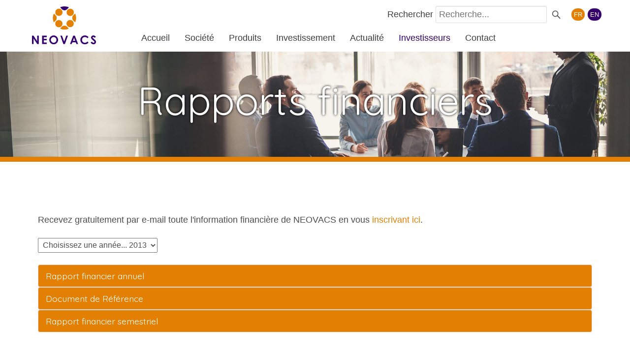

--- FILE ---
content_type: text/html; charset=utf-8
request_url: https://www.neovacs.com/fr/investisseurs/rapports-financiers?&LANG=FR&langue=FR&LangUser=FR&RefACT=ACTUS-0-323&ACT_Type1=3&REF=ACTUS-0-323&TriDate=&ID=NEOVACS&annee=2013
body_size: 12141
content:
                    <!DOCTYPE html>
<html lang="fr-FR" dir="ltr">
        
<head>
    
            <meta name="viewport" content="width=device-width, initial-scale=1.0">
        <meta http-equiv="X-UA-Compatible" content="IE=edge" />
        

                <link rel="icon" type="image/x-icon" href="/images/template/2023/favicon-2023.ico" />
        
                <link rel="apple-touch-icon" sizes="180x180" href="/images/template/2023/apple-touch-icon.webp">
        <link rel="icon" sizes="192x192" href="/images/template/2023/apple-touch-icon.webp">
            
         <meta charset="utf-8">
	<meta name="description" content="Neovacs">
	<meta name="generator" content="Joomla! - Open Source Content Management">
	<title>Neovacs - Rapports financiers</title>
	<link href="/favicon.ico" rel="icon" type="image/vnd.microsoft.icon">

    <link href="/media/mod_languages/css/template.min.css?9b6064c9d3f68fc202aa0990f7a21836" rel="stylesheet" />
	<link href="/media/vendor/joomla-custom-elements/css/joomla-alert.min.css?0.2.0" rel="stylesheet" />
	<link href="/media/gantry5/assets/css/lightcase.css" rel="stylesheet" />
	<link href="/templates/g5_hydrogen/custom/uikit/css/uikit.min.css" rel="stylesheet" />
	<link href="/media/gantry5/engines/nucleus/css-compiled/nucleus.css" rel="stylesheet" />
	<link href="/templates/g5_hydrogen/custom/css-compiled/hydrogen_20.css" rel="stylesheet" />
	<link href="/media/gantry5/engines/nucleus/css-compiled/bootstrap5.css" rel="stylesheet" />
	<link href="/media/system/css/joomla-fontawesome.min.css" rel="stylesheet" />
	<link href="/media/system/css/debug.css" rel="stylesheet" />
	<link href="/media/gantry5/assets/css/font-awesome.min.css" rel="stylesheet" />
	<link href="/templates/g5_hydrogen/custom/css-compiled/hydrogen-joomla_20.css" rel="stylesheet" />
	<link href="/templates/g5_hydrogen/custom/css-compiled/custom_20.css" rel="stylesheet" />
	<style>
            #g-header.g-fixed-element {
                position: fixed;
                width: 100%;
                top: 0;
                left: 0;
                z-index: 1003;
            }
        </style>
	<style>.gantry-logo img {
  width: 130px;
}

body {
  font-family: "Arial", "Helvetica", sans-serif !important;
}</style>
	<style>.neovacs-home-news ul li .date {
  display: block;
  color: #e38003;
  font-size: 1.5rem;
  font-weight: bold;
  text-align: center;
}

h1, h2, h3, h4, h5, h6 {
  color: #e38003;
}

.c-yellow-neovacs {
  color: #36016d !important;
}

.neovacs-home-products .neovacs-home-products-block {
  width: 60%;
  margin: 0 auto;
  background-color: #e38003;
  padding: 15px 0 0 20px;
  border-left: 17px solid #fff;
  text-align: center;
}

.neovacs-home-products .neovacs-home-products-block .more {
  background-color: #36016d !important;
}

#g-header .g-main-nav .g-toplevel > li:not(.g-menu-item-type-particle):not(.g-menu-item-type-module).active.g-selected > .g-menu-item-container {
  color: #36016d !important;
}
</style>
	<style>.cc-color-override-1306772866.cc-window {
  background-color: #e38003 !important;
}

.cc-color-override-1306772866 .cc-btn {
  color: #4d4d4d !important;
  background-color: #fff !important;
}

.neovacs-opnav a:hover, .neovacs-opnav .g-onepage-nav-item.uk-active a {
  background: #e38003 !important;
}</style>
	<style>div.mod-languages ul.lang-inline li.lang-active a, div.mod-languages ul.lang-inline li a:hover {
  background-color: #e38003 !important;
}

div.mod-languages ul.lang-inline li a {
  background-color: #36016d !important;
}</style>
	<style>#g-header .g-main-nav .g-toplevel > li.active:not(.g-menu-item-type-particle):not(.g-menu-item-type-module) > .g-menu-item-container {
  color: #36016d;
}

#g-header .g-main-nav .g-toplevel > li.active:hover > .g-menu-item-container, #g-header .g-main-nav .g-toplevel > li:hover > .g-menu-item-container {
  color: #36016d !important;
}

#g-header .g-main-nav .g-dropdown {
  background: #e38003 !important;;
}

#g-header .g-main-nav .g-dropdown .g-block:first-child .g-sublevel > li:nth-child(2)::after {
  background: none;
}</style>
	<style>#g-footer .g-main-nav .g-toplevel > li.g-selected > .g-menu-item-container, #g-footer .g-main-nav .g-toplevel > li > .g-menu-item-container:hover {
  color: #36016d !important;
}</style>
	<style>.neovacs-board-of-directors .neovacs-director-link .neovacs-director .neovacs-director-more {
  background-color: #e38003 !important;
}

.neovacs-board-of-directors .neovacs-director-link .neovacs-director .neovacs-director-name {
  color: #e38003 !important;
}

.neovacs-board-of-directors .neovacs-director-link .neovacs-director .neovacs-director-title {
  color: #4d4d4d !important;
}

strong {
  color: #36016d;
}</style>
	<style>#g-navigation .neovacs-intern-slider {
  border-bottom: 5px solid #e38003;
}</style>
	<style>.informations-financieres .act_pr_pdf .pdf, .informations-financieres .act_doc_pdf .pdf, .financial-informations .act_pr_pdf .pdf, .financial-informations .act_doc_pdf .pdf {
  background-color: #e38003 !important;
}

.informations-financieres .panel-heading .panel-title a, .financial-informations .panel-heading .panel-title a {
  background: #e38003 !important;
}

.informations-financieres .panel-heading .panel-title a.collapsed, .financial-informations .panel-heading .panel-title a.collapsed {
    background: #f1f1f1;
    color: #fff;
}

.informations-financieres .panel-heading .panel-title a.collapsed:hover, .informations-financieres .panel-heading .panel-title a.collapsed:focus, .financial-informations .panel-heading .panel-title a.collapsed:hover, .financial-informations .panel-heading .panel-title a.collapsed:focus {
  color: #36016d !important;
}

.informations-financieres .communiques .act_pr_title a.communiques:hover, .informations-financieres .communiques .act_pr_title a.communiques:focus, .informations-financieres .documents .act_doc_title a.documents:hover, .informations-financieres .documents .act_doc_title a.documents:focus, .financial-informations .communiques .act_pr_title a.communiques:hover, .financial-informations .communiques .act_pr_title a.communiques:focus, .financial-informations .documents .act_doc_title a.documents:hover, .financial-informations .documents .act_doc_title a.documents:focus {
  color: #e38003 !important;
}</style>

    <script src="/media/vendor/jquery/js/jquery.min.js?3.7.1"></script>
	<script src="/media/legacy/js/jquery-noconflict.min.js?647005fc12b79b3ca2bb30c059899d5994e3e34d"></script>
	<script type="application/json" class="joomla-script-options new">{"joomla.jtext":{"ERROR":"Erreur","MESSAGE":"Message","NOTICE":"Annonce","WARNING":"Avertissement","JCLOSE":"Fermer","JOK":"OK","JOPEN":"Ouvrir"},"system.paths":{"root":"","rootFull":"https:\/\/www.neovacs.com\/","base":"","baseFull":"https:\/\/www.neovacs.com\/"},"csrf.token":"e6d20de8fd0532caaf9a209412d8d6cc"}</script>
	<script src="/media/system/js/core.min.js?37ffe4186289eba9c5df81bea44080aff77b9684"></script>
	<script src="/media/vendor/bootstrap/js/bootstrap-es5.min.js?5.3.2" nomodule defer></script>
	<script src="/media/system/js/messages-es5.min.js?c29829fd2432533d05b15b771f86c6637708bd9d" nomodule defer></script>
	<script src="/media/vendor/bootstrap/js/offcanvas.min.js?5.3.2" type="module"></script>
	<script src="/media/vendor/bootstrap/js/toast.min.js?5.3.2" type="module"></script>
	<script src="/media/vendor/bootstrap/js/tab.min.js?5.3.2" type="module"></script>
	<script src="/media/vendor/bootstrap/js/scrollspy.min.js?5.3.2" type="module"></script>
	<script src="/media/vendor/bootstrap/js/popover.min.js?5.3.2" type="module"></script>
	<script src="/media/vendor/bootstrap/js/dropdown.min.js?5.3.2" type="module"></script>
	<script src="/media/vendor/bootstrap/js/modal.min.js?5.3.2" type="module"></script>
	<script src="/media/vendor/bootstrap/js/collapse.min.js?5.3.2" type="module"></script>
	<script src="/media/vendor/bootstrap/js/carousel.min.js?5.3.2" type="module"></script>
	<script src="/media/vendor/bootstrap/js/button.min.js?5.3.2" type="module"></script>
	<script src="/media/vendor/bootstrap/js/alert.min.js?5.3.2" type="module"></script>
	<script src="/media/system/js/messages.min.js?7f7aa28ac8e8d42145850e8b45b3bc82ff9a6411" type="module"></script>

    
                
<link rel="stylesheet" type="text/css" href="/media/smartslider3/src/SmartSlider3/Application/Frontend/Assets/dist/smartslider.min.css?ver=c397fa89" media="all">
<link rel="stylesheet" type="text/css" href="https://fonts.googleapis.com/css?display=swap&amp;family=Quicksand%3A300%2C400" media="all">
<style data-related="n2-ss-15">div#n2-ss-15 .n2-ss-slider-1{display:grid;position:relative;}div#n2-ss-15 .n2-ss-slider-2{display:grid;position:relative;overflow:hidden;padding:0px 0px 0px 0px;border:0px solid RGBA(62,62,62,1);border-radius:0px;background-clip:padding-box;background-repeat:repeat;background-position:50% 50%;background-size:cover;background-attachment:scroll;z-index:1;}div#n2-ss-15:not(.n2-ss-loaded) .n2-ss-slider-2{background-image:none !important;}div#n2-ss-15 .n2-ss-slider-3{display:grid;grid-template-areas:'cover';position:relative;overflow:hidden;z-index:10;}div#n2-ss-15 .n2-ss-slider-3 > *{grid-area:cover;}div#n2-ss-15 .n2-ss-slide-backgrounds,div#n2-ss-15 .n2-ss-slider-3 > .n2-ss-divider{position:relative;}div#n2-ss-15 .n2-ss-slide-backgrounds{z-index:10;}div#n2-ss-15 .n2-ss-slide-backgrounds > *{overflow:hidden;}div#n2-ss-15 .n2-ss-slide-background{transform:translateX(-100000px);}div#n2-ss-15 .n2-ss-slider-4{place-self:center;position:relative;width:100%;height:100%;z-index:20;display:grid;grid-template-areas:'slide';}div#n2-ss-15 .n2-ss-slider-4 > *{grid-area:slide;}div#n2-ss-15.n2-ss-full-page--constrain-ratio .n2-ss-slider-4{height:auto;}div#n2-ss-15 .n2-ss-slide{display:grid;place-items:center;grid-auto-columns:100%;position:relative;z-index:20;-webkit-backface-visibility:hidden;transform:translateX(-100000px);}div#n2-ss-15 .n2-ss-slide{perspective:1500px;}div#n2-ss-15 .n2-ss-slide-active{z-index:21;}.n2-ss-background-animation{position:absolute;top:0;left:0;width:100%;height:100%;z-index:3;}div#n2-ss-15 .n2-font-8937086edabfcda43bcfeff89ff56328-hover{font-family: 'Quicksand','Arial';color: #ffffff;font-size:500%;text-shadow: 0px 0px 5px RGBA(0,0,0,1);line-height: 1.2;font-weight: normal;font-style: normal;text-decoration: none;text-align: center;letter-spacing: normal;word-spacing: normal;text-transform: none;font-weight: 400;}div#n2-ss-15 .n-uc-pOhP4zQ15EGQ{padding:40px 50px 40px 50px}div#n2-ss-15 .n-uc-5TPXJ331qC70-inner{padding:10px 10px 10px 10px;text-align:left;--ssselfalign:var(--ss-fs);;justify-content:center}div#n2-ss-15 .n-uc-GfD0T7ISs5Hs{--margin-bottom:15px}@media (min-width: 1200px){div#n2-ss-15 [data-hide-desktopportrait="1"]{display: none !important;}}@media (orientation: landscape) and (max-width: 1199px) and (min-width: 901px),(orientation: portrait) and (max-width: 1199px) and (min-width: 701px){div#n2-ss-15 [data-hide-tabletportrait="1"]{display: none !important;}}@media (orientation: landscape) and (max-width: 900px),(orientation: portrait) and (max-width: 700px){div#n2-ss-15 .n-uc-pOhP4zQ15EGQ{padding:0px 0px 0px 0px}div#n2-ss-15 .n-uc-5TPXJ331qC70-inner{padding:20px 20px 20px 20px;text-align:center;--ssselfalign:center;}div#n2-ss-15 [data-hide-mobileportrait="1"]{display: none !important;}}</style>
<script>(function(){this._N2=this._N2||{_r:[],_d:[],r:function(){this._r.push(arguments)},d:function(){this._d.push(arguments)}}}).call(window);</script><script src="/media/smartslider3/src/SmartSlider3/Application/Frontend/Assets/dist/n2.min.js?ver=c397fa89" defer async></script>
<script src="/media/smartslider3/src/SmartSlider3/Application/Frontend/Assets/dist/smartslider-frontend.min.js?ver=c397fa89" defer async></script>
<script src="/media/smartslider3/src/SmartSlider3/Slider/SliderType/Simple/Assets/dist/ss-simple.min.js?ver=c397fa89" defer async></script>
<script>_N2.r('documentReady',function(){_N2.r(["documentReady","smartslider-frontend","ss-simple"],function(){new _N2.SmartSliderSimple('n2-ss-15',{"admin":false,"background.video.mobile":1,"loadingTime":2000,"callbacks":"","alias":{"id":0,"smoothScroll":0,"slideSwitch":0,"scroll":1},"align":"normal","isDelayed":0,"responsive":{"mediaQueries":{"all":false,"desktopportrait":["(min-width: 1200px)"],"tabletportrait":["(orientation: landscape) and (max-width: 1199px) and (min-width: 901px)","(orientation: portrait) and (max-width: 1199px) and (min-width: 701px)"],"mobileportrait":["(orientation: landscape) and (max-width: 900px)","(orientation: portrait) and (max-width: 700px)"]},"base":{"slideOuterWidth":1600,"slideOuterHeight":267,"sliderWidth":1600,"sliderHeight":267,"slideWidth":1600,"slideHeight":267},"hideOn":{"desktopLandscape":false,"desktopPortrait":false,"tabletLandscape":false,"tabletPortrait":false,"mobileLandscape":false,"mobilePortrait":false},"onResizeEnabled":true,"type":"fullwidth","sliderHeightBasedOn":"real","focusUser":1,"focusEdge":"auto","breakpoints":[{"device":"tabletPortrait","type":"max-screen-width","portraitWidth":1199,"landscapeWidth":1199},{"device":"mobilePortrait","type":"max-screen-width","portraitWidth":700,"landscapeWidth":900}],"enabledDevices":{"desktopLandscape":0,"desktopPortrait":1,"tabletLandscape":0,"tabletPortrait":1,"mobileLandscape":0,"mobilePortrait":1},"sizes":{"desktopPortrait":{"width":1600,"height":267,"max":3000,"min":1200},"tabletPortrait":{"width":701,"height":116,"customHeight":false,"max":1199,"min":701},"mobilePortrait":{"width":320,"height":53,"customHeight":false,"max":900,"min":320}},"overflowHiddenPage":0,"focus":{"offsetTop":"","offsetBottom":""}},"controls":{"mousewheel":0,"touch":0,"keyboard":1,"blockCarouselInteraction":1},"playWhenVisible":1,"playWhenVisibleAt":0.5,"lazyLoad":0,"lazyLoadNeighbor":0,"blockrightclick":0,"maintainSession":0,"autoplay":{"enabled":0,"start":1,"duration":4000,"autoplayLoop":1,"allowReStart":0,"reverse":0,"pause":{"click":0,"mouse":"0","mediaStarted":1},"resume":{"click":0,"mouse":"0","mediaEnded":1,"slidechanged":0},"interval":1,"intervalModifier":"loop","intervalSlide":"current"},"perspective":1500,"layerMode":{"playOnce":0,"playFirstLayer":1,"mode":"skippable","inAnimation":"mainInEnd"},"bgAnimations":0,"mainanimation":{"type":"fade","duration":600,"delay":0,"ease":"easeOutQuad","shiftedBackgroundAnimation":0},"carousel":1,"initCallbacks":function(){}})})});</script></head>

    <body class="gantry site com_actusnewswire view-documents no-layout no-task dir-ltr itemid-136 outline-20 g-offcanvas-left g-home g-style-preset1">
        
                    

        <div id="g-offcanvas"  data-g-offcanvas-swipe="1" data-g-offcanvas-css3="1">
                        <div class="g-grid">                        

        <div class="g-block size-100">
             <div id="mobile-menu-9067-particle" class="g-content g-particle">            <div id="g-mobilemenu-container" data-g-menu-breakpoint="75rem"></div>
            </div>
        </div>
            </div>
    </div>
        <div id="g-page-surround">
            <div class="g-offcanvas-hide g-offcanvas-toggle" role="navigation" data-offcanvas-toggle aria-controls="g-offcanvas" aria-expanded="false"><i class="fa fa-fw fa-bars"></i></div>                        

                                                        
                <header id="g-header">
                <div class="g-container">                                <div class="g-grid">                        

        <div class="g-block size-100 nomarginall nopaddingall">
             <div id="custom-5045-particle" class="g-content g-particle">            <div class="toptop v-hidden"></div>
            </div>
        </div>
            </div>
                            <div class="g-grid">                        

        <div class="g-block size-100">
             <div class="g-system-messages">
                                            <div id="system-message-container" aria-live="polite"></div>

            
    </div>
        </div>
            </div>
                            <div class="g-grid">                        

        <div class="g-block size-92 align-right neovacs-search">
             <div class="g-content">
                                    <div class="platform-content"><div class="neovacs-search moduletable ">
        <div class="search">
	<form action="/fr/investisseurs/rapports-financiers/?langue=FR&amp;REF=ACTUS-0-323&amp;TriDate=" method="post" class="form-inline" role="search">
		<label for="mod-search-searchword96" class="element-invisible">Rechercher</label> <input name="searchword" id="mod-search-searchword96" maxlength="200"  class="inputbox search-query input-medium" type="search" placeholder="Recherche..." /> <input type="image" alt="Valider" class="button" src="/templates/g5_hydrogen/images/searchButton.gif" onclick="this.form.searchword.focus();"/>		<input type="hidden" name="task" value="search" />
		<input type="hidden" name="option" value="com_search" />
		<input type="hidden" name="Itemid" value="142" />
	</form>
</div>
</div></div>
            
        </div>
        </div>
                    

        <div class="g-block size-8 neovacs-languages">
             <div class="g-content">
                                    <div class="platform-content"><div class="neovacs-languages moduletable ">
        <div class="mod-languages">
    <p class="visually-hidden" id="language_picker_des_95">Sélectionnez votre langue</p>


    <ul aria-labelledby="language_picker_des_95" class="mod-languages__list lang-inline">

                                            <li class="lang-active">
                <a aria-current="true" aria-label="Français (France)" href="https://www.neovacs.com/fr/investisseurs/rapports-financiers?&LANG=FR&langue=FR&LangUser=FR&RefACT=ACTUS-0-323&ACT_Type1=3&REF=ACTUS-0-323&TriDate=&ID=NEOVACS&annee=2013">
                                            FR                                    </a>
            </li>
                                        <li>
                <a aria-label="English (United Kingdom)" href="/en/investors/financial-reports/">
                                            EN                                    </a>
            </li>
                </ul>

</div>
</div></div>
            
        </div>
        </div>
            </div>
                            <div class="g-grid">                        

        <div class="g-block size-15 neovacs-logo">
             <div id="logo-9355-particle" class="g-content g-particle">            <a href="/fr/" target="_self" title="Néovacs" aria-label="Néovacs"  class="gantry-logo">
                        <img src="/images/template/2023/Neovacs-2023.webp"  alt="Néovacs" />
            </a>
            </div>
        </div>
                    

        <div class="g-block size-85 center neovacs-mainmenu">
             <div id="menu-2846-particle" class="g-content g-particle">            <nav class="g-main-nav" data-g-hover-expand="false">
        <ul class="g-toplevel">
                                                                                                                
        
                
        
                
        
        <li class="g-menu-item g-menu-item-type-component g-menu-item-101 g-fullwidth  ">
                            <a class="g-menu-item-container" href="/fr/">
                                                                <span class="g-menu-item-content">
                                    <span class="g-menu-item-title">Accueil</span>
            
                    </span>
                                                </a>
                                </li>
    
                                                                                                
        
                
        
                
        
        <li class="g-menu-item g-menu-item-type-separator g-menu-item-115 g-parent g-fullwidth  ">
                            <div class="g-menu-item-container" data-g-menuparent="">                                                                            <span class="g-separator g-menu-item-content">            <span class="g-menu-item-title">Société</span>
            </span>
                                        <span class="g-menu-parent-indicator"></span>                            </div>                                            <ul class="g-dropdown g-inactive g-fade ">
            <li class="g-dropdown-column">
                        <div class="g-grid">
                        <div class="g-block size-25">
            <ul class="g-sublevel">
                <li class="g-level-1 g-go-back">
                    <a class="g-menu-item-container" href="#" data-g-menuparent=""><span>Back</span></a>
                </li>
                                                                                                                    
        
                
        
                
        
        <li class="g-menu-item g-menu-item-type-component g-menu-item-165  ">
                            <a class="g-menu-item-container" href="/fr/societe/historique-de-la-societe">
                                                                <span class="g-menu-item-content">
                                    <span class="g-menu-item-title">Historique de la société</span>
            
                    </span>
                                                </a>
                                </li>
    
    
            </ul>
        </div>
                <div class="g-block size-25">
            <ul class="g-sublevel">
                <li class="g-level-1 g-go-back">
                    <a class="g-menu-item-container" href="#" data-g-menuparent=""><span>Back</span></a>
                </li>
                                                                                                                    
        
                
        
                
        
        <li class="g-menu-item g-menu-item-type-component g-menu-item-116  ">
                            <a class="g-menu-item-container" href="/fr/societe/management">
                                                                <span class="g-menu-item-content">
                                    <span class="g-menu-item-title">Management</span>
            
                    </span>
                                                </a>
                                </li>
    
    
            </ul>
        </div>
                <div class="g-block size-25">
            <ul class="g-sublevel">
                <li class="g-level-1 g-go-back">
                    <a class="g-menu-item-container" href="#" data-g-menuparent=""><span>Back</span></a>
                </li>
                                                                                                                    
        
                
        
                
        
        <li class="g-menu-item g-menu-item-type-component g-menu-item-117  ">
                            <a class="g-menu-item-container" href="/fr/societe/conseil-d-administration">
                                                                <span class="g-menu-item-content">
                                    <span class="g-menu-item-title">Conseil d&#039;Administration</span>
            
                    </span>
                                                </a>
                                </li>
    
    
            </ul>
        </div>
                <div class="g-block size-25">
            <ul class="g-sublevel">
                <li class="g-level-1 g-go-back">
                    <a class="g-menu-item-container" href="#" data-g-menuparent=""><span>Back</span></a>
                </li>
                                                                                                                    
        
                
        
                
        
        <li class="g-menu-item g-menu-item-type-component g-menu-item-118  ">
                            <a class="g-menu-item-container" href="/fr/societe/comite-scientifique">
                                                                <span class="g-menu-item-content">
                                    <span class="g-menu-item-title">Comité Scientifique</span>
            
                    </span>
                                                </a>
                                </li>
    
    
            </ul>
        </div>
            </div>

            </li>
        </ul>
            </li>
    
                                                                                                
        
                
        
                
        
        <li class="g-menu-item g-menu-item-type-separator g-menu-item-120 g-parent g-fullwidth  ">
                            <div class="g-menu-item-container" data-g-menuparent="">                                                                            <span class="g-separator g-menu-item-content">            <span class="g-menu-item-title">Produits</span>
            </span>
                                        <span class="g-menu-parent-indicator"></span>                            </div>                                            <ul class="g-dropdown g-inactive g-fade ">
            <li class="g-dropdown-column">
                        <div class="g-grid">
                        <div class="g-block  size-12-5">
            <ul class="g-sublevel">
                <li class="g-level-1 g-go-back">
                    <a class="g-menu-item-container" href="#" data-g-menuparent=""><span>Back</span></a>
                </li>
                                                                                                                    
        
                
        
                
        
        <li class="g-menu-item g-menu-item-type-component g-menu-item-121  ">
                            <a class="g-menu-item-container" href="/fr/produits/technologie-kinoide">
                                                                <span class="g-menu-item-content">
                                    <span class="g-menu-item-title">Technologie Kinoide</span>
            
                    </span>
                                                </a>
                                </li>
    
    
            </ul>
        </div>
                <div class="g-block  size-12-5">
            <ul class="g-sublevel">
                <li class="g-level-1 g-go-back">
                    <a class="g-menu-item-container" href="#" data-g-menuparent=""><span>Back</span></a>
                </li>
                                                                                                                    
        
                
        
                
        
        <li class="g-menu-item g-menu-item-type-component g-menu-item-122  ">
                            <a class="g-menu-item-container" href="/fr/produits/portefeuilles-produits">
                                                                <span class="g-menu-item-content">
                                    <span class="g-menu-item-title">Portefeuilles produits</span>
            
                    </span>
                                                </a>
                                </li>
    
    
            </ul>
        </div>
                <div class="g-block  size-12-5">
            <ul class="g-sublevel">
                <li class="g-level-1 g-go-back">
                    <a class="g-menu-item-container" href="#" data-g-menuparent=""><span>Back</span></a>
                </li>
                                                                                                                    
        
                
        
                
        
        <li class="g-menu-item g-menu-item-type-component g-menu-item-397  ">
                            <a class="g-menu-item-container" href="/fr/produits/portefeuilles-brevets">
                                                                <span class="g-menu-item-content">
                                    <span class="g-menu-item-title">Portefeuilles Brevets</span>
            
                    </span>
                                                </a>
                                </li>
    
    
            </ul>
        </div>
                <div class="g-block  size-12-5">
            <ul class="g-sublevel">
                <li class="g-level-1 g-go-back">
                    <a class="g-menu-item-container" href="#" data-g-menuparent=""><span>Back</span></a>
                </li>
                                                                                                                    
        
                
        
                
        
        <li class="g-menu-item g-menu-item-type-component g-menu-item-123  ">
                            <a class="g-menu-item-container" href="/fr/produits/le-lupus">
                                                                <span class="g-menu-item-content">
                                    <span class="g-menu-item-title">Le lupus</span>
            
                    </span>
                                                </a>
                                </li>
    
    
            </ul>
        </div>
                <div class="g-block  size-12-5">
            <ul class="g-sublevel">
                <li class="g-level-1 g-go-back">
                    <a class="g-menu-item-container" href="#" data-g-menuparent=""><span>Back</span></a>
                </li>
                                                                                                                    
        
                
        
                
        
        <li class="g-menu-item g-menu-item-type-component g-menu-item-124  ">
                            <a class="g-menu-item-container" href="/fr/produits/les-allergies">
                                                                <span class="g-menu-item-content">
                                    <span class="g-menu-item-title">Les allergies</span>
            
                    </span>
                                                </a>
                                </li>
    
    
            </ul>
        </div>
                <div class="g-block  size-12-5">
            <ul class="g-sublevel">
                <li class="g-level-1 g-go-back">
                    <a class="g-menu-item-container" href="#" data-g-menuparent=""><span>Back</span></a>
                </li>
                                                                                                                    
        
                
        
                
        
        <li class="g-menu-item g-menu-item-type-component g-menu-item-125  ">
                            <a class="g-menu-item-container" href="/fr/produits/propriete-intellectuelle">
                                                                <span class="g-menu-item-content">
                                    <span class="g-menu-item-title">Propriété intellectuelle</span>
            
                    </span>
                                                </a>
                                </li>
    
    
            </ul>
        </div>
                <div class="g-block  size-12-5">
            <ul class="g-sublevel">
                <li class="g-level-1 g-go-back">
                    <a class="g-menu-item-container" href="#" data-g-menuparent=""><span>Back</span></a>
                </li>
                                                                                                                    
        
                
        
                
        
        <li class="g-menu-item g-menu-item-type-component g-menu-item-126  ">
                            <a class="g-menu-item-container" href="/fr/produits/publications">
                                                                <span class="g-menu-item-content">
                                    <span class="g-menu-item-title">Publications</span>
            
                    </span>
                                                </a>
                                </li>
    
    
            </ul>
        </div>
                <div class="g-block  size-12-5">
            <ul class="g-sublevel">
                <li class="g-level-1 g-go-back">
                    <a class="g-menu-item-container" href="#" data-g-menuparent=""><span>Back</span></a>
                </li>
                                                                                                                    
        
                
        
                
        
        <li class="g-menu-item g-menu-item-type-component g-menu-item-119  ">
                            <a class="g-menu-item-container" href="/fr/produits/collaborations">
                                                                <span class="g-menu-item-content">
                                    <span class="g-menu-item-title">Collaborations</span>
            
                    </span>
                                                </a>
                                </li>
    
    
            </ul>
        </div>
            </div>

            </li>
        </ul>
            </li>
    
                                                                                                
        
                
        
                
        
        <li class="g-menu-item g-menu-item-type-separator g-menu-item-127 g-parent g-fullwidth  ">
                            <div class="g-menu-item-container" data-g-menuparent="">                                                                            <span class="g-separator g-menu-item-content">            <span class="g-menu-item-title">Investissement</span>
            </span>
                                        <span class="g-menu-parent-indicator"></span>                            </div>                                            <ul class="g-dropdown g-inactive g-fade ">
            <li class="g-dropdown-column">
                        <div class="g-grid">
                        <div class="g-block  size-33-3">
            <ul class="g-sublevel">
                <li class="g-level-1 g-go-back">
                    <a class="g-menu-item-container" href="#" data-g-menuparent=""><span>Back</span></a>
                </li>
                                                                                                                    
        
                
        
                
        
        <li class="g-menu-item g-menu-item-type-component g-menu-item-128  ">
                            <a class="g-menu-item-container" href="/fr/investissement/philosophie">
                                                                <span class="g-menu-item-content">
                                    <span class="g-menu-item-title">Philosophie</span>
            
                    </span>
                                                </a>
                                </li>
    
    
            </ul>
        </div>
                <div class="g-block  size-33-3">
            <ul class="g-sublevel">
                <li class="g-level-1 g-go-back">
                    <a class="g-menu-item-container" href="#" data-g-menuparent=""><span>Back</span></a>
                </li>
                                                                                                                    
        
                
        
                
        
        <li class="g-menu-item g-menu-item-type-component g-menu-item-130  ">
                            <a class="g-menu-item-container" href="/fr/investissement/fonds-d-amorcage">
                                                                <span class="g-menu-item-content">
                                    <span class="g-menu-item-title">Fonds d&#039;amorçage</span>
            
                    </span>
                                                </a>
                                </li>
    
    
            </ul>
        </div>
                <div class="g-block  size-33-3">
            <ul class="g-sublevel">
                <li class="g-level-1 g-go-back">
                    <a class="g-menu-item-container" href="#" data-g-menuparent=""><span>Back</span></a>
                </li>
                                                                                                                    
        
                
        
                
        
        <li class="g-menu-item g-menu-item-type-component g-menu-item-200  ">
                            <a class="g-menu-item-container" href="/fr/investissement/partenaire">
                                                                <span class="g-menu-item-content">
                                    <span class="g-menu-item-title">Partenaire</span>
            
                    </span>
                                                </a>
                                </li>
    
    
            </ul>
        </div>
            </div>

            </li>
        </ul>
            </li>
    
                                                                                                
        
                
        
                
        
        <li class="g-menu-item g-menu-item-type-separator g-menu-item-131 g-parent g-fullwidth  ">
                            <div class="g-menu-item-container" data-g-menuparent="">                                                                            <span class="g-separator g-menu-item-content">            <span class="g-menu-item-title">Actualité</span>
            </span>
                                        <span class="g-menu-parent-indicator"></span>                            </div>                                            <ul class="g-dropdown g-inactive g-fade ">
            <li class="g-dropdown-column">
                        <div class="g-grid">
                        <div class="g-block size-50">
            <ul class="g-sublevel">
                <li class="g-level-1 g-go-back">
                    <a class="g-menu-item-container" href="#" data-g-menuparent=""><span>Back</span></a>
                </li>
                                                                                                                    
        
                
        
                
        
        <li class="g-menu-item g-menu-item-type-component g-menu-item-132  ">
                            <a class="g-menu-item-container" href="/fr/actualite/communiques/">
                                                                <span class="g-menu-item-content">
                                    <span class="g-menu-item-title">Communiqués</span>
            
                    </span>
                                                </a>
                                </li>
    
    
            </ul>
        </div>
                <div class="g-block size-50">
            <ul class="g-sublevel">
                <li class="g-level-1 g-go-back">
                    <a class="g-menu-item-container" href="#" data-g-menuparent=""><span>Back</span></a>
                </li>
                                                                                                                    
        
                
        
                
        
        <li class="g-menu-item g-menu-item-type-component g-menu-item-133  ">
                            <a class="g-menu-item-container" href="/fr/actualite/inscription">
                                                                <span class="g-menu-item-content">
                                    <span class="g-menu-item-title">Inscription</span>
            
                    </span>
                                                </a>
                                </li>
    
    
            </ul>
        </div>
            </div>

            </li>
        </ul>
            </li>
    
                                                                                                
        
                
        
                
        
        <li class="g-menu-item g-menu-item-type-separator g-menu-item-134 g-parent active g-fullwidth  ">
                            <div class="g-menu-item-container" data-g-menuparent="">                                                                            <span class="g-separator g-menu-item-content">            <span class="g-menu-item-title">Investisseurs</span>
            </span>
                                        <span class="g-menu-parent-indicator"></span>                            </div>                                            <ul class="g-dropdown g-inactive g-fade ">
            <li class="g-dropdown-column">
                        <div class="g-grid">
                        <div class="g-block size-20">
            <ul class="g-sublevel">
                <li class="g-level-1 g-go-back">
                    <a class="g-menu-item-container" href="#" data-g-menuparent=""><span>Back</span></a>
                </li>
                                                                                                                    
        
                
        
                
        
        <li class="g-menu-item g-menu-item-type-component g-menu-item-135  ">
                            <a class="g-menu-item-container" href="/fr/investisseurs/action-neovacs">
                                                                <span class="g-menu-item-content">
                                    <span class="g-menu-item-title">Action Néovacs</span>
            
                    </span>
                                                </a>
                                </li>
    
    
            </ul>
        </div>
                <div class="g-block size-20">
            <ul class="g-sublevel">
                <li class="g-level-1 g-go-back">
                    <a class="g-menu-item-container" href="#" data-g-menuparent=""><span>Back</span></a>
                </li>
                                                                                                                    
        
                
        
                
        
        <li class="g-menu-item g-menu-item-type-component g-menu-item-136 active  ">
                            <a class="g-menu-item-container" href="/fr/investisseurs/rapports-financiers/">
                                                                <span class="g-menu-item-content">
                                    <span class="g-menu-item-title">Rapports financiers</span>
            
                    </span>
                                                </a>
                                </li>
    
    
            </ul>
        </div>
                <div class="g-block size-20">
            <ul class="g-sublevel">
                <li class="g-level-1 g-go-back">
                    <a class="g-menu-item-container" href="#" data-g-menuparent=""><span>Back</span></a>
                </li>
                                                                                                                    
        
                
        
                
        
        <li class="g-menu-item g-menu-item-type-component g-menu-item-137  ">
                            <a class="g-menu-item-container" href="/fr/investisseurs/information-reglementee/">
                                                                <span class="g-menu-item-content">
                                    <span class="g-menu-item-title">Information réglementée</span>
            
                    </span>
                                                </a>
                                </li>
    
    
            </ul>
        </div>
                <div class="g-block size-20">
            <ul class="g-sublevel">
                <li class="g-level-1 g-go-back">
                    <a class="g-menu-item-container" href="#" data-g-menuparent=""><span>Back</span></a>
                </li>
                                                                                                                    
        
                
        
                
        
        <li class="g-menu-item g-menu-item-type-component g-menu-item-138  ">
                            <a class="g-menu-item-container" href="/fr/investisseurs/assemblees-generales/">
                                                                <span class="g-menu-item-content">
                                    <span class="g-menu-item-title">Assemblées générales</span>
            
                    </span>
                                                </a>
                                </li>
    
    
            </ul>
        </div>
                <div class="g-block size-20">
            <ul class="g-sublevel">
                <li class="g-level-1 g-go-back">
                    <a class="g-menu-item-container" href="#" data-g-menuparent=""><span>Back</span></a>
                </li>
                                                                                                                    
        
                
        
                
        
        <li class="g-menu-item g-menu-item-type-component g-menu-item-419  ">
                            <a class="g-menu-item-container" href="/fr/investisseurs/orabsa-2023/">
                                                                <span class="g-menu-item-content">
                                    <span class="g-menu-item-title">ORABSA 2023</span>
            
                    </span>
                                                </a>
                                </li>
    
    
            </ul>
        </div>
            </div>

            </li>
        </ul>
            </li>
    
                                                                                                
        
                
        
                
        
        <li class="g-menu-item g-menu-item-type-separator g-menu-item-139 g-parent g-fullwidth  ">
                            <div class="g-menu-item-container" data-g-menuparent="">                                                                            <span class="g-separator g-menu-item-content">            <span class="g-menu-item-title">Contact</span>
            </span>
                                        <span class="g-menu-parent-indicator"></span>                            </div>                                            <ul class="g-dropdown g-inactive g-fade ">
            <li class="g-dropdown-column">
                        <div class="g-grid">
                        <div class="g-block size-50">
            <ul class="g-sublevel">
                <li class="g-level-1 g-go-back">
                    <a class="g-menu-item-container" href="#" data-g-menuparent=""><span>Back</span></a>
                </li>
                                                                                                                    
        
                
        
                
        
        <li class="g-menu-item g-menu-item-type-component g-menu-item-140  ">
                            <a class="g-menu-item-container" href="/fr/contact/nous-rejoindre">
                                                                <span class="g-menu-item-content">
                                    <span class="g-menu-item-title">Nous rejoindre</span>
            
                    </span>
                                                </a>
                                </li>
    
    
            </ul>
        </div>
                <div class="g-block size-50">
            <ul class="g-sublevel">
                <li class="g-level-1 g-go-back">
                    <a class="g-menu-item-container" href="#" data-g-menuparent=""><span>Back</span></a>
                </li>
                                                                                                                    
        
                
        
                
        
        <li class="g-menu-item g-menu-item-type-component g-menu-item-141  ">
                            <a class="g-menu-item-container" href="/fr/contact/formulaire-de-contact">
                                                                <span class="g-menu-item-content">
                                    <span class="g-menu-item-title">Formulaire de contact</span>
            
                    </span>
                                                </a>
                                </li>
    
    
            </ul>
        </div>
            </div>

            </li>
        </ul>
            </li>
    
    
        </ul>
    </nav>
            </div>
        </div>
            </div>
            </div>
        
    </header>
                                                    
                <section id="g-navigation" class="g-flushed">
                <div class="g-container">                                <div class="g-grid">                        

        <div class="g-block size-100 neovacs-intern-slider">
             <div class="g-content">
                                    <div class="platform-content"><div class="neovacs-intern-slider moduletable ">
        <div><div class="n2_clear"><ss3-force-full-width data-overflow-x="body" data-horizontal-selector=""><div class="n2-section-smartslider fitvidsignore  n2_clear" data-ssid="15" tabindex="0" role="region" aria-label="Slider" style="height:267px;"><div id="n2-ss-15-align" class="n2-ss-align"><div class="n2-padding"><template id="n2-ss-15_t" data-loading-type="afterOnLoad"><div id="n2-ss-15" data-creator="Smart Slider 3" data-responsive="fullwidth" class="n2-ss-slider n2-ow n2-has-hover n2notransition  ">
        <div class="n2-ss-slider-1 n2_ss__touch_element n2-ow">
            <div class="n2-ss-slider-2 n2-ow">
                                                <div class="n2-ss-slider-3 n2-ow">

                    <div class="n2-ss-slide-backgrounds n2-ow-all"><div class="n2-ss-slide-background" data-public-id="1" data-mode="fill"><div class="n2-ss-slide-background-image" data-blur="0" data-opacity="100" data-x="50" data-y="50" data-alt="" data-title=""><picture class="skip-lazy" data-skip-lazy="1"><img src="/images/sliders/interne/neovacs-investisseurs-action-neovacs.jpg" alt="" title="" loading="lazy" class="skip-lazy" data-skip-lazy="1"></picture></div><div data-gradient="horizontal" data-color-start="RGBA(0,114,210,1)" data-color-end="RGBA(0,182,195,1)" style="background:linear-gradient(to right, RGBA(0,114,210,1) 0%,RGBA(0,182,195,1) 100%);" class="n2-ss-slide-background-color"></div></div></div>                    <div class="n2-ss-slider-4 n2-ow">
                        <svg xmlns="http://www.w3.org/2000/svg" viewBox="0 0 1600 267" data-related-device="desktopPortrait" class="n2-ow n2-ss-preserve-size n2-ss-preserve-size--slider n2-ss-slide-limiter"></svg><div data-first="1" data-slide-duration="0" data-id="28" data-slide-public-id="1" data-title="Slide 1" class="n2-ss-slide n2-ow  n2-ss-slide-28"><div role="note" class="n2-ss-slide--focus" tabindex="-1">Slide 1</div><div class="n2-ss-layers-container n2-ss-slide-limiter n2-ow"><div class="n2-ss-layer n2-ow n-uc-pOhP4zQ15EGQ" data-sstype="slide" data-pm="default"><div class="n2-ss-layer n2-ow n-uc-5TPXJ331qC70" data-pm="default" data-sstype="content" data-hasbackground="0"><div class="n2-ss-section-main-content n2-ss-layer-with-background n2-ss-layer-content n2-ow n-uc-5TPXJ331qC70-inner"><div class="n2-ss-layer n2-ow neovacs-slider-text n-uc-GfD0T7ISs5Hs" data-pm="normal" data-sstype="layer"><h1 id="n2-ss-15item1" class="n2-font-8937086edabfcda43bcfeff89ff56328-hover   n2-ss-item-content n2-ss-text n2-ow" style="display:block;">Rapports financiers</h1></div></div></div></div></div></div>                    </div>

                                    </div>
            </div>
        </div>
        </div></template><ss3-loader></ss3-loader></div></div><div class="n2_clear"></div></div></ss3-force-full-width></div></div></div></div>
            
        </div>
        </div>
            </div>
            </div>
        
    </section>
                                                    
                <main id="g-main" class="neovacs-intern-main-content">
                <div class="g-container">                                                    <div class="g-grid">                        

        <div class="g-block size-100">
             <div class="g-content">
                                                            <div class="platform-content container"><div class="row"><div class="col"><div class="item-page">
<!-- ACTnotable --><!--@2013@--><!-- ACT-DOCS : ACTUS-0-323 --><!-- <h1 class="a-center">Rapports financiers</h1> -->
<p>Recevez gratuitement par e-mail toute l'information financière de NEOVACS en vous 
<a href="/fr/actualite/inscription"
 title="S'abonner aux informations de la société NEOVACS">
inscrivant ici</a>.</p>
<div class="informations-financieres">
  <div class="documents">
    <div class="menu_annee act_documents">
      <script type="text/JavaScript">
				<!--
function MM_jumpMenu(targ,selObj,restore){ 
					eval(targ+".location='"+selObj.options[selObj.selectedIndex].value+"'");
					if (restore) selObj.selectedIndex=0;
				}//v3.0
				
//-->
				</script><form name="form1" id="form1" action="">
				 <select name="menu1" onchange="MM_jumpMenu('self',this,0)">
					<option value="#">Choisissez une ann&eacute;e... 2013</option>
	<option value="/fr/investisseurs/rapports-financiers/?ID=NEOVACS&amp;annee=2025" class="act_doc_opt_2025">2025</option>
	<option value="/fr/investisseurs/rapports-financiers/?ID=NEOVACS&amp;annee=2024" class="act_doc_opt_2024">2024</option>
	<option value="/fr/investisseurs/rapports-financiers/?ID=NEOVACS&amp;annee=2023" class="act_doc_opt_2023">2023</option>
	<option value="/fr/investisseurs/rapports-financiers/?ID=NEOVACS&amp;annee=2022" class="act_doc_opt_2022">2022</option>
	<option value="/fr/investisseurs/rapports-financiers/?ID=NEOVACS&amp;annee=2021" class="act_doc_opt_2021">2021</option>
	<option value="/fr/investisseurs/rapports-financiers/?ID=NEOVACS&amp;annee=2020" class="act_doc_opt_2020">2020</option>
	<option value="/fr/investisseurs/rapports-financiers/?ID=NEOVACS&amp;annee=2019" class="act_doc_opt_2019">2019</option>
	<option value="/fr/investisseurs/rapports-financiers/?ID=NEOVACS&amp;annee=2018" class="act_doc_opt_2018">2018</option>
	<option value="/fr/investisseurs/rapports-financiers/?ID=NEOVACS&amp;annee=2017" class="act_doc_opt_2017">2017</option>
	<option value="/fr/investisseurs/rapports-financiers/?ID=NEOVACS&amp;annee=2016" class="act_doc_opt_2016">2016</option>
	<option value="/fr/investisseurs/rapports-financiers/?ID=NEOVACS&amp;annee=2015" class="act_doc_opt_2015">2015</option>
	<option value="/fr/investisseurs/rapports-financiers/?ID=NEOVACS&amp;annee=2014" class="act_doc_opt_2014">2014</option>
	<option value="/fr/investisseurs/rapports-financiers/?ID=NEOVACS&amp;annee=2013" class="act_doc_opt_2013">2013</option> </select></form>
<ul style="display:none;" class="act_moteur" id="act_ul_menu">
	<li><a href="/fr/investisseurs/rapports-financiers/?ID=NEOVACS&amp;annee=2025">2025</a></li>
	<li><a href="/fr/investisseurs/rapports-financiers/?ID=NEOVACS&amp;annee=2024">2024</a></li>
	<li><a href="/fr/investisseurs/rapports-financiers/?ID=NEOVACS&amp;annee=2023">2023</a></li>
	<li><a href="/fr/investisseurs/rapports-financiers/?ID=NEOVACS&amp;annee=2022">2022</a></li>
	<li><a href="/fr/investisseurs/rapports-financiers/?ID=NEOVACS&amp;annee=2021">2021</a></li>
	<li><a href="/fr/investisseurs/rapports-financiers/?ID=NEOVACS&amp;annee=2020">2020</a></li>
	<li><a href="/fr/investisseurs/rapports-financiers/?ID=NEOVACS&amp;annee=2019">2019</a></li>
	<li><a href="/fr/investisseurs/rapports-financiers/?ID=NEOVACS&amp;annee=2018">2018</a></li>
	<li><a href="/fr/investisseurs/rapports-financiers/?ID=NEOVACS&amp;annee=2017">2017</a></li>
	<li><a href="/fr/investisseurs/rapports-financiers/?ID=NEOVACS&amp;annee=2016">2016</a></li>
	<li><a href="/fr/investisseurs/rapports-financiers/?ID=NEOVACS&amp;annee=2015">2015</a></li>
	<li><a href="/fr/investisseurs/rapports-financiers/?ID=NEOVACS&amp;annee=2014">2014</a></li>
	<li class="act_li_actif"><a href="/fr/investisseurs/rapports-financiers/?ID=NEOVACS&amp;annee=2013">2013</a></li></ul>

    </div>

<div class="panel panel-default">
  <div class="panel-heading">
    <h2 class="panel-title"><a class="collapsed" data-toggle="collapse" data-parent="#accordion" data-bs-toggle="collapse" data-bs-parent="#accordion" href="#collapse_doc_1">Rapport financier annuel</a></h2>
  </div>
  <div id="collapse_doc_1" class="panel-collapse collapse">
    <div class="panel-body"><div class="g-block linestyle0">
  <div class="g-content row">
    <div class="span2 col-2 act_doc_date">26/04/2013 18:00</div>
    <div class="span8 col-8 act_doc_title"><a class="documents" href="https://www.actusnews.com/documents/ACTUS-0-11043-neovacs_rapports-financiers_26-4-13.pdf" target="_blank" rel="noopener">Rapport Financier Annuel au 31 d&eacute;cembre 2012</a></div>
    <div class="span2 col-2 act_doc_pdf"><a class="pdf" href="https://www.actusnews.com/documents/ACTUS-0-11043-neovacs_rapports-financiers_26-4-13.pdf" target="_blank" title="Télécharger : Rapport Financier Annuel au 31 d&eacute;cembre 2012" rel="noopener"><i class="fa fa-file-pdf-o" aria-hidden="true"></i>Télécharger</a></div>
    <div class="clr"></div>
  </div>
</div>
<div class="clr"></div>
            </div>
          </div>
        </div>


<div class="panel panel-default">
  <div class="panel-heading">
    <h2 class="panel-title"><a class="collapsed" data-toggle="collapse" data-parent="#accordion" data-bs-toggle="collapse" data-bs-parent="#accordion" href="#collapse_doc_2">Document de Référence</a></h2>
  </div>
  <div id="collapse_doc_2" class="panel-collapse collapse">
    <div class="panel-body"><div class="g-block linestyle2">
  <div class="g-content row">
    <div class="span2 col-2 act_doc_date">14/02/2013 18:00</div>
    <div class="span8 col-8 act_doc_title"><a class="documents" href="https://www.actusnews.com/documents/ACTUS-0-11042-neovacs_rapports-financiers_docref-14-2-13.pdf" target="_blank" rel="noopener">Actualisation du Document de R&eacute;f&eacute;rence 2012</a></div>
    <div class="span2 col-2 act_doc_pdf"><a class="pdf" href="https://www.actusnews.com/documents/ACTUS-0-11042-neovacs_rapports-financiers_docref-14-2-13.pdf" target="_blank" title="Télécharger : Actualisation du Document de R&eacute;f&eacute;rence 2012" rel="noopener"><i class="fa fa-file-pdf-o" aria-hidden="true"></i>Télécharger</a></div>
    <div class="clr"></div>
  </div>
</div>
<div class="clr"></div>
            </div>
          </div>
        </div>


<div class="panel panel-default">
  <div class="panel-heading">
    <h2 class="panel-title"><a class="collapsed" data-toggle="collapse" data-parent="#accordion" data-bs-toggle="collapse" data-bs-parent="#accordion" href="#collapse_doc_3">Rapport financier semestriel</a></h2>
  </div>
  <div id="collapse_doc_3" class="panel-collapse collapse">
    <div class="panel-body"><div class="g-block linestyle1">
  <div class="g-content row">
    <div class="span2 col-2 act_doc_date">13/09/2013 18:00</div>
    <div class="span8 col-8 act_doc_title"><a class="documents" href="https://www.actusnews.com/documents_communiques/ACTUS-0-67035-neovacs_rapports-financiers_13-9-13.pdf" target="_blank" rel="noopener">Rapport Financier Semestriel 2013 - 13 septembre 2013</a></div>
    <div class="span2 col-2 act_doc_pdf"><a class="pdf" href="https://www.actusnews.com/documents_communiques/ACTUS-0-67035-neovacs_rapports-financiers_13-9-13.pdf" target="_blank" title="Télécharger : Rapport Financier Semestriel 2013 - 13 septembre 2013" rel="noopener"><i class="fa fa-file-pdf-o" aria-hidden="true"></i>Télécharger</a></div>
    <div class="clr"></div>
  </div>
</div>
<div class="clr"></div>
            </div>
          </div>
        </div>

</div>
  <div class="clr"></div>
</div>
<div class="clr"></div>
<br>
<div class="history">
  L'historique des publications est accessible depuis le mécanisme officiel français de stockage centralisé des informations réglementées 
  <a href="https://www.info-financiere.fr/pages/recherche/?sort=uin_dat_amf&q.codeisin=code_isin_nom_sc:NEOVACS%20(FR0004032746)%20OR%20code_isin_nom_sc:Neovacs%20(FR0004032746)%20OR%20code_isin_nom_sc:N%C3%A9ovacs%20(FR0004032746)&q.codelei=&lang=fr"
  title="Voir les informations historiques de NEOVACS"
      class="history-link" target="_blank">www.info-financiere.fr</a>.
</div>
<br>
<!-- %ACT_SMF% -->
<div class="act-copyright" style="text-align: center; background-color: #ffffff; color: #161a1d; border: solid 2px #139dd9; max-width: 600px; margin: 1rem auto; padding:0;">
	<div class="act-copyright-logo" style="float: left; margin: 0.5rem 1rem 0.5rem 0.5rem !important;">
		<a href="https://www.security-master-footprint.com" target="_blank" rel="noopener" title="Authentifié par SECURITY MASTER Footprint">
			<img src="https://www.actusnews.com/images/Authentifie-par-SMF.svg" width="132.5px" height="100px"
alt="Authentifié par SECURITY MASTER Footprint"style="border: none; height: 100px;">
		</a>
	</div>
	<div class="act-content" style="margin: 0.5rem; text-align: left; padding: 0; font-size: 12px; display: block;">
		<p style="margin-bottom: 0.25rem; line-height: 1.25rem;">Chaque document PDF a été scanné par antivirus et intègre une empreinte numérique <strong><span style="color: #139dd9;">SECURITY MASTER</span> Footprint</strong>. Pour contrôler son authenticité :<br>
			<a href="https://www.security-master-footprint.com" target="_blank" rel="noopener" title="Authentifié par SECURITY MASTER Footprint" style="color: #139dd9;">www.security-master-footprint.com</a>
		</p>
		<p style="margin-bottom: 0.25rem; line-height: 1.25rem;">
			Partie alimentée automatiquement par
			<a href="https://www.actusnews.com/fr/soc/NEOVACS" target="_blank" rel="noopener" title="Actusnews Wire ©" style="color: #139dd9;">Actusnews Wire</a>&nbsp;©<br>
			(diffuseur professionnel d'information réglementée)
		</p>
	</div>
	<div class="clr clear clearfix"></div>
</div>
<div class="clr clear clearfix"></div>

<!-- FIN-ACT-DOCS : ACTUS-0-323 --><!-- ACTnotable --><!--0.22075891494751--></div></div></div></div>
    
            
    </div>
        </div>
            </div>
            </div>
        
    </main>
                                                    
                <footer id="g-footer">
                <div class="g-container">                                <div class="g-grid">                        

        <div class="g-block size-100 nomarginall nopaddingall">
             <div id="custom-8147-particle" class="g-content g-particle">            <br><br>
            </div>
        </div>
            </div>
                            <div class="g-grid">                        

        <div class="g-block size-63 equal-height neovacs-footermenu">
             <div id="menu-3915-particle" class="g-content g-particle">            <nav class="g-main-nav" data-g-hover-expand="false">
        <ul class="g-toplevel">
                                                                                                                
        
                
        
                
        
        <li class="g-menu-item g-menu-item-type-alias g-menu-item-146 g-standard  ">
                            <a class="g-menu-item-container" href="/fr/">
                                                                <span class="g-menu-item-content">
                                    <span class="g-menu-item-title">Accueil</span>
            
                    </span>
                                                </a>
                                </li>
    
                                                                                                
        
                
        
                
        
        <li class="g-menu-item g-menu-item-type-alias g-menu-item-147 g-standard  ">
                            <a class="g-menu-item-container" href="/fr/societe/management">
                                                                <span class="g-menu-item-content">
                                    <span class="g-menu-item-title">Société</span>
            
                    </span>
                                                </a>
                                </li>
    
                                                                                                
        
                
        
                
        
        <li class="g-menu-item g-menu-item-type-alias g-menu-item-148 g-standard  ">
                            <a class="g-menu-item-container" href="/fr/produits/technologie-kinoide">
                                                                <span class="g-menu-item-content">
                                    <span class="g-menu-item-title">Produits</span>
            
                    </span>
                                                </a>
                                </li>
    
                                                                                                
        
                
        
                
        
        <li class="g-menu-item g-menu-item-type-alias g-menu-item-149 g-standard  ">
                            <a class="g-menu-item-container" href="/fr/investissement/philosophie">
                                                                <span class="g-menu-item-content">
                                    <span class="g-menu-item-title">Investissement</span>
            
                    </span>
                                                </a>
                                </li>
    
                                                                                                
        
                
        
                
        
        <li class="g-menu-item g-menu-item-type-alias g-menu-item-150 g-standard  ">
                            <a class="g-menu-item-container" href="/fr/actualite/communiques/">
                                                                <span class="g-menu-item-content">
                                    <span class="g-menu-item-title">Actualité</span>
            
                    </span>
                                                </a>
                                </li>
    
                                                                                                
        
                
        
                
        
        <li class="g-menu-item g-menu-item-type-alias g-menu-item-151 g-standard  ">
                            <a class="g-menu-item-container" href="/fr/investisseurs/action-neovacs">
                                                                <span class="g-menu-item-content">
                                    <span class="g-menu-item-title">Investisseurs</span>
            
                    </span>
                                                </a>
                                </li>
    
                                                                                                
        
                
        
                
        
        <li class="g-menu-item g-menu-item-type-alias g-menu-item-152 g-standard  ">
                            <a class="g-menu-item-container" href="/fr/contact/nous-rejoindre">
                                                                <span class="g-menu-item-content">
                                    <span class="g-menu-item-title">Contact</span>
            
                    </span>
                                                </a>
                                </li>
    
    
        </ul>
    </nav>
            </div>
        </div>
                    

        <div class="g-block size-37 equal-height neovacs-socials">
             <div class="g-content">
                                    <div class="platform-content"><div class="neovacs-socials moduletable ">
        
<div id="mod-custom101" class="mod-custom custom">
    <!-- <div class="neovacs-socials-block"><a href="#" target="_blank" rel="noopener noreferrer"><i class="fa fa-facebook-official" aria-hidden="true"></i></a></div>
<div class="neovacs-socials-block"><a href="https://twitter.com/neovacs" target="_blank" rel="noopener noreferrer"><i class="fa fa-twitter" aria-hidden="true"></i></a></div>
<div class="neovacs-socials-block"><a href="https://www.youtube.com/channel/UCkBpMTKF3ts4KmFUfCABxew" target="_blank" rel="noopener noreferrer"><i class="fa fa-youtube-play" aria-hidden="true"></i></a></div> -->
<div class="neovacs-socials-block" style="margin:0;"><a href="https://fr.linkedin.com/company/neovacs-sa" target="_blank" rel="noopener noreferrer"><i class="fa fa-linkedin" aria-hidden="true"></i></a></div></div>
</div></div>
            
        </div>
        </div>
            </div>
                            <div class="g-grid">                        

        <div class="g-block size-63 act-copyright">
             <div class="g-content">
                                    <div class="platform-content"><div class="act-copyright moduletable ">
        
<div id="mod-custom100" class="mod-custom custom">
    ©&nbsp;Tous droits réservés par Néovacs | Site créé par <a href="https://www.actusnews.com/" target="_blank">Actusnews</a></div>
</div></div>
            
        </div>
        </div>
                    

        <div class="g-block size-37 neovacs-tos">
             <div id="menu-9362-particle" class="g-content g-particle">            <nav class="g-main-nav" data-g-hover-expand="false">
        <ul class="g-toplevel">
                                                                                                                
        
                
        
                
        
        <li class="g-menu-item g-menu-item-type-component g-menu-item-145 g-standard  ">
                            <a class="g-menu-item-container" href="/fr/mentions-legales">
                                                                <span class="g-menu-item-content">
                                    <span class="g-menu-item-title">Mentions légales</span>
            
                    </span>
                                                </a>
                                </li>
    
                                                                                                
        
                
        
                
        
        <li class="g-menu-item g-menu-item-type-separator g-menu-item-153 g-standard  ">
                            <div class="g-menu-item-container" data-g-menuparent="">                                                                            <span class="g-separator g-menu-item-content">            <span class="g-menu-item-title">|</span>
            </span>
                                                                    </div>                    </li>
    
                                                                                                
        
                
        
                
        
        <li class="g-menu-item g-menu-item-type-component g-menu-item-154 g-standard  ">
                            <a class="g-menu-item-container" href="/fr/plan-du-site?view=html&amp;id=1">
                                                                <span class="g-menu-item-content">
                                    <span class="g-menu-item-title">Plan du site</span>
            
                    </span>
                                                </a>
                                </li>
    
    
        </ul>
    </nav>
            </div>
        </div>
            </div>
            </div>
        
    </footer>
                                
                        

        </div>
                    

                        <script type="text/javascript" src="/media/gantry5/assets/js/main.js"></script>
    <script type="text/javascript" src="/media/gantry5/assets/js/lightcase.js"></script>
    <script type="text/javascript" src="/templates/g5_hydrogen/custom/uikit/js/uikit.min.js"></script>
    <script type="text/javascript" src="/templates/g5_hydrogen/custom/uikit/js/uikit-icons.min.js"></script>
    <script type="text/javascript">jQuery(document).ready(function($) { jQuery('[data-rel^=lightcase]').lightcase({maxWidth: '100%', maxHeight: '100%', video: {width: '1280', height: '720'}}); });</script>
    <script type="text/javascript">
                (function($) {
                    $(window).on('load', function() {
                        var stickyOffset = $('#g-header').offset().top;
                        var stickyContainerHeight = $('#g-header').height();

                        $('#g-header').wrap( "<div class='g-fixed-container'><\/div>" );
                        $('.g-fixed-container').css("height", stickyContainerHeight);

                        
                        $(window).scroll(function(){
                            var sticky = $('#g-header'),
                                scroll = $(window).scrollTop();

                            if (scroll > stickyOffset ) sticky.addClass('g-fixed-element');
                            else sticky.removeClass('g-fixed-element');

                                                    });
                    });
                })(jQuery);
            </script>
    <script type="text/javascript">jQuery(function($) {
  $('a[href*=#_]:not([href=#])').click(function() {
    if(location.pathname.replace(/^\//,'') == this.pathname.replace(/^\//,'') || location.hostname == this.hostname) {
      var num,
	  topheight = 0,
	  distance = $('.toptop').offset().top + topheight,
	  windoww = $(window),
	  currentwidth = $(window).width();
	  //console.log(currentwidth);
	  //console.log(distance);
	  
	  if(currentwidth < 768) {num = 120;}
	  //if(currentwidth < 411) {num = 122;}
	  if(currentwidth >= 768) {
		if(windoww.scrollTop() <= distance) {num = 200;}
		else {num = 150;}
	  }
	  //console.log(num);
      var target = $(this.hash),
      headerheight = $('.toptop').height() + num;
	  
      target = target.length ? target : $('[name=' + this.hash.slice(1) +']');
	  
      if (target.length) {
        $('html,body').animate({
          scrollTop: target.offset().top - headerheight
        }, 500);
        return false;
      }
    }
  });
});</script>
    <script type="text/javascript">jQuery('.g-menu-item-110 .g-menu-item-container').on('click', function(){G5.offcanvas.close();});
jQuery('.g-menu-item-111 .g-menu-item-container').on('click', function(){G5.offcanvas.close();});
jQuery('.g-menu-item-112 .g-menu-item-container').on('click', function(){G5.offcanvas.close();});
jQuery('.g-menu-item-113 .g-menu-item-container').on('click', function(){G5.offcanvas.close();});
jQuery('.g-menu-item-114 .g-menu-item-container').on('click', function(){G5.offcanvas.close();});</script>
    <script type="text/javascript">jQuery('.neovacs-twitter-feed').delegate('#twitter-widget-0', 'DOMSubtreeModified propertychange', function () {
  customizeTweetMedia();
});
var customizeTweetMedia = function () {
  //jQuery('.neovacs-twitter-feed').find('.twitter-timeline').contents().find('.timeline-Tweet-media').css('display', 'none');
  //jQuery('.neovacs-twitter-feed').find('.twitter-timeline').contents().find('img.Avatar').css('display', 'none');
  //jQuery('.neovacs-twitter-feed').find('.twitter-timeline').contents().find('span.TweetAuthor-avatar.Identity-avatar').remove();
  jQuery('.neovacs-twitter-feed').find('.twitter-timeline').contents().find('span.TweetAuthor-screenName').css('font-size', '1.1rem');
  jQuery('.neovacs-twitter-feed').find('.twitter-timeline').contents().find('span.TweetAuthor-screenName').css('font-family', '"Quicksand", Arial');
  jQuery('.neovacs-twitter-feed').find('.twitter-timeline').contents().find('p.timeline-tweet-text').css('font-family', '"Quicksand", Arial');
  jQuery('.neovacs-twitter-feed').find('.twitter-timeline').contents().find('p.timeline-tweet-text').css('font-size', '1.3rem');
  jQuery('.neovacs-twitter-feed').find('.twitter-timeline').contents().find('p.timeline-tweet-text').css('font-weight', '400');
  jQuery('.neovacs-twitter-feed').find('.twitter-timeline').contents().find('p.timeline-tweet-text').css('line-height', '1.5');
  jQuery('.neovacs-twitter-feed').find('.twitter-timeline').contents().find('ul.timeline-tweet-actions').css('display', 'none');
  jQuery('.neovacs-twitter-feed').find('.twitter-timeline').contents().find('.timeline-TweetList').bind('DOMSubtreeModified propertychange', function () {
    customizeTweetMedia(this);
  });
}</script>
    

    

        
    </body>
</html>


--- FILE ---
content_type: text/css
request_url: https://www.neovacs.com/templates/g5_hydrogen/custom/css-compiled/custom_20.css
body_size: 78686
content:
/*1d0a2b31866a105bdfa9161468881ad1*/
@charset "UTF-8";
.g-onepage-nav{position:fixed;left:0;top:50%;z-index:1010;visibility:hidden}@media only all and (max-width:47.99rem){.g-onepage-nav{display:none}}.g-onepage-nav.style1 ul{margin:0;padding:0.625rem;list-style:none;box-shadow:0 3px 10px rgba(0, 0, 0, 0.15);border-bottom-right-radius:10px;border-top-right-radius:10px}.g-onepage-nav.style1 .g-onepage-nav-item{margin-bottom:5px}.g-onepage-nav.style1 .g-onepage-nav-item:last-child{margin-bottom:0px}.g-onepage-nav.style1 .g-onepage-nav-item a{width:20px;height:20px;background:rgba(0, 0, 0, 0.1);display:block;border-radius:50%;-webkit-transition:all, 0.2s;-moz-transition:all, 0.2s;transition:all, 0.2s}.g-onepage-nav.style1 .g-onepage-nav-item a:hover{background:#ffffff}.g-onepage-nav.style1 .g-onepage-nav-item.uk-active>a{background:#ffffff}.g-onepage-nav.style2 ul{margin:0;padding:10px 0;list-style:none;box-shadow:0 3px 10px rgba(0, 0, 0, 0.15);border-bottom-right-radius:10px;border-top-right-radius:10px}.g-onepage-nav.style2 .g-onepage-nav-item{margin-bottom:5px}.g-onepage-nav.style2 .g-onepage-nav-item:last-child{margin-bottom:0px}.g-onepage-nav.style2 .g-onepage-nav-item a{width:40px;height:30px;line-height:30px;font-size:1.2rem;display:block;text-align:center;color:#ffffff;-webkit-transition:all, 0.2s;-moz-transition:all, 0.2s;transition:all, 0.2s}.g-onepage-nav.style2 .g-onepage-nav-item a:hover{color:#e38003}.g-onepage-nav.style2 .g-onepage-nav-item.uk-active>a{color:#e38003}p{text-align:justify;margin:0 0 1.5rem}p[align="left"]{text-align:left !important}p[align="right"]{text-align:right !important}p[align="center"]{text-align:center !important}td[align="justify"]{text-align:justify !important}td[align="left"]{text-align:left !important}td[align="right"]{text-align:right !important}td[align="center"]{text-align:center !important}td[valign="top"]{vertical-align:top !important}td[valign="middle"]{vertical-align:middle !important}td[valign="bottom"]{vertical-align:bottom !important}hr{border:none;height:1px;color:#dddddd;background:#dddddd;margin:10px 0}blockquote{font-size:1rem;background-color:#f9f9f9}.a-justify{text-align:justify !important}.a-left{text-align:left !important}.a-right{text-align:right !important}.a-center{text-align:center !important}.v-top{vertical-align:top !important}.v-middle{vertical-align:middle !important}.v-bottom{vertical-align:bottom !important}.small{font-size:0.85rem !important}.vsmall{font-size:0.8rem !important}.vvsmall{font-size:0.7rem !important}.vvvsmall{font-size:0.6rem !important}.big{font-size:1.1rem !important}.vbig{font-size:1.2rem !important}.vvbig{font-size:1.3rem !important}.vvvbig{font-size:1.4rem !important}@media (max-width:1199px){.big{font-size:1rem !important}.vbig{font-size:1.1rem !important}.vvbig{font-size:1.2rem !important}.vvvbig{font-size:1.3rem !important}}@media (max-width:767px){.big{font-size:1.1rem !important}.vbig{font-size:1.2rem !important}.vvbig{font-size:1.3rem !important}.vvvbig{font-size:1.4rem !important}}.f-left{float:left !important}.f-right{float:right !important}.clr{clear:both !important}.d-none{display:none !important}.d-block{display:block !important}.d-table{display:table !important}.d-table-cell{display:table-cell !important}.d-inline-block{display:inline-block !important}.v-hidden{visibility:hidden !important}.bold{font-weight:700 !important}.light{font-weight:300 !important}.italic{font-style:italic !important}.underline{text-decoration:underline !important}.nodecoration{text-decoration:none !important}.uppercase{text-transform:uppercase !important}.rounded{-moz-border-radius:10px;-webkit-border-radius:10px;-ms-border-radius:10px;-o-border-radius:10px;border-radius:10px}.toprounded{-moz-border-radius:10px 10px 0 0;-webkit-border-radius:10px 10px 0 0;-ms-border-radius:10px 10px 0 0;-o-border-radius:10px 10px 0 0;border-radius:10px 10px 0 0}.bottomrounded{-moz-border-radius:0 0 10px 10px;-webkit-border-radius:0 0 10px 10px;-ms-border-radius:0 0 10px 10px;-o-border-radius:0 0 10px 10px;border-radius:0 0 10px 10px}.leftrounded{-moz-border-radius:10px 0 0 10px;-webkit-border-radius:10px 0 0 10px;-ms-border-radius:10px 0 0 10px;-o-border-radius:10px 0 0 10px;border-radius:10px 0 0 10px}.rightrounded{-moz-border-radius:0 10px 10px 0;-webkit-border-radius:0 10px 10px 0;-ms-border-radius:0 10px 10px 0;-o-border-radius:0 10px 10px 0;border-radius:0 10px 10px 0}.smallrounded{-moz-border-radius:5px;-webkit-border-radius:5px;-ms-border-radius:5px;-o-border-radius:5px;border-radius:5px}.smalltoprounded{-moz-border-radius:5px 5px 0 0;-webkit-border-radius:5px 5px 0 0;-ms-border-radius:5px 5px 0 0;-o-border-radius:5px 5px 0 0;border-radius:5px 5px 0 0}.smallbottomrounded{-moz-border-radius:0 0 5px 5px;-webkit-border-radius:0 0 5px 5px;-ms-border-radius:0 0 5px 5px;-o-border-radius:0 0 5px 5px;border-radius:0 0 5px 5px}.smallleftrounded{-moz-border-radius:5px 0 0 5px;-webkit-border-radius:5px 0 0 5px;-ms-border-radius:5px 0 0 5px;-o-border-radius:5px 0 0 5px;border-radius:5px 0 0 5px}.smallrightrounded{-moz-border-radius:0 5px 5px 0;-webkit-border-radius:0 5px 5px 0;-ms-border-radius:0 5px 5px 0;-o-border-radius:0 5px 5px 0;border-radius:0 5px 5px 0}.bigrounded{-moz-border-radius:20px;-webkit-border-radius:20px;-ms-border-radius:20px;-o-border-radius:20px;border-radius:20px}.bigtoprounded{-moz-border-radius:20px 20px 0 0;-webkit-border-radius:20px 20px 0 0;-ms-border-radius:20px 20px 0 0;-o-border-radius:20px 20px 0 0;border-radius:20px 20px 0 0}.bigbottomrounded{-moz-border-radius:0 0 20px 20px;-webkit-border-radius:0 0 20px 20px;-ms-border-radius:0 0 20px 20px;-o-border-radius:0 0 20px 20px;border-radius:0 0 20px 20px}.bigleftrounded{-moz-border-radius:20px 0 0 20px;-webkit-border-radius:20px 0 0 20px;-ms-border-radius:20px 0 0 20px;-o-border-radius:20px 0 0 20px;border-radius:20px 0 0 20px}.bigrightrounded{-moz-border-radius:0 20px 20px 0;-webkit-border-radius:0 20px 20px 0;-ms-border-radius:0 20px 20px 0;-o-border-radius:0 20px 20px 0;border-radius:0 20px 20px 0}.vbigrounded{-moz-border-radius:30px;-webkit-border-radius:30px;-ms-border-radius:30px;-o-border-radius:30px;border-radius:30px}.vbigtoprounded{-moz-border-radius:30px 30px 0 0;-webkit-border-radius:30px 30px 0 0;-ms-border-radius:30px 30px 0 0;-o-border-radius:30px 30px 0 0;border-radius:30px 30px 0 0}.vbigbottomrounded{-moz-border-radius:0 0 30px 30px;-webkit-border-radius:0 0 30px 30px;-ms-border-radius:0 0 30px 30px;-o-border-radius:0 0 30px 30px;border-radius:0 0 30px 30px}.vbigleftrounded{-moz-border-radius:30px 0 0 30px;-webkit-border-radius:30px 0 0 30px;-ms-border-radius:30px 0 0 30px;-o-border-radius:30px 0 0 30px;border-radius:30px 0 0 30px}.vbigrightrounded{-moz-border-radius:0 30px 30px 0;-webkit-border-radius:0 30px 30px 0;-ms-border-radius:0 30px 30px 0;-o-border-radius:0 30px 30px 0;border-radius:0 30px 30px 0}.c-black{color:#000000 !important}.c-white{color:#ffffff !important}.c-grey{color:#666666 !important}.c-grey-light{color:#f5f5f5 !important}.c-red{color:#ff0000 !important}.c-dark{color:#1d1d1b !important}.c-yellow{color:#d9db00 !important}.c-blue{color:#41748d !important}.c-blue-light{color:#65a3cc !important}.c-blue-dark{color:#273f59 !important}.c-green{color:#c7d428 !important}.c-green-light{color:#68b9b2 !important}.c-brown{color:#584b45 !important}.c-orange{color:#ff6a13 !important}.c-violet{color:#7030a0 !important}.c-breadcrumb{color:#41748d !important}.c-blue-neovacs{color:#1a008e !important}.c-blue-light-neovacs{color:#0199cf !important}.c-yellow-neovacs{color:#f3e821 !important}.bg-black{background-color:#000000 !important}.bg-white{background-color:#ffffff !important}.bg-grey{background-color:#666666 !important}.bg-grey-light{background-color:#f5f5f5 !important}.bg-red{background-color:#ff0000 !important}.bg-dark{background-color:#1d1d1b !important}.bg-yellow{background-color:#d9db00 !important}.bg-blue{background-color:#41748d !important}.bg-blue-light{background-color:#65a3cc !important}.bg-green{background-color:#c7d428 !important}.bg-green-light{background-color:#68b9b2 !important}.bg-brown{background-color:#584b45 !important}.bg-orange{background-color:#ff6a13 !important}.bg-violet{background-color:#7030a0 !important}.bg-success{background-color:#a7c862 !important}.bg-danger{background-color:#e73c45 !important}.bg-warning{background-color:#ef8406 !important}.bg-blue-neovacs{background-color:#1a008e !important}.bg-blue-light-neovacs{background-color:#0199cf !important}.bg-yellow-neovacs{background-color:#f3e821 !important}.pointer,.cursor-pointer{cursor:pointer !important}.cursor-default{cursor:default !important}h1,h2,h3,h4,h5,h6{color:#0199cf}strong{color:#1a008e}h1,h2,h3,h4,h5,h6{font-weight:300}h1{font-size:3.13rem}body{font-size:1.1rem}.fw300{font-weight:300 !important}.fw400{font-weight:400 !important}.fw600{font-weight:600 !important}.fw700{font-weight:700 !important}.margin0{margin:0 !important}.margin-top0{margin-top:0 !important}.margin-bottom0{margin-bottom:0 !important}.margin-left0{margin-left:0 !important}.margin-right0{margin-right:0 !important}.padding0{padding:0 !important}.padding-top0{padding-top:0 !important}.padding-bottom0{padding-bottom:0 !important}.padding-left0{padding-left:0 !important}.padding-right0{padding-right:0 !important}.table-responsive{min-height:0.01%;overflow-x:auto}.nowrap{white-space:nowrap !important}.border-none{border:none !important}.bg-image-none{background-image:none !important}.text-shadow-none{text-shadow:none !important}.system-unpublished{display:none}input[type="text"],input[type="password"],input[type="datetime"],input[type="datetime-local"],input[type="date"],input[type="month"],input[type="time"],input[type="week"],input[type="number"],input[type="email"],input[type="url"],input[type="search"],input[type="tel"],input[type="color"],.uneditable-input{height:auto}.arrow-down{margin:0 auto;width:0;height:0;border-style:solid;border-width:20px 20px 0 20px;border-color:#ffffff transparent transparent transparent}.neovacs-triangle-down::after{display:block;margin:0 auto;content:"";width:0;height:0;border-style:solid;border-color:#1f63ab transparent transparent transparent;border-width:22px 21px 0 21px}#form-login input.button{background-color:#0199cf;color:#ffffff}a:hover{color:#41748d;text-decoration:underline}.neovacs-triangle-down.fleche-bitume::after{border-color:#a69488 transparent transparent transparent !important}.neovacs-triangle-down.fleche-bleu-tres-fonce::after{border-color:#0F1B27 transparent transparent transparent !important}.neovacs-triangle-down.fleche-bleu-fonce::after{border-color:#02305d transparent transparent transparent !important}.neovacs-triangle-down.fleche-gris::after{border-color:#616274 transparent transparent transparent !important}.neovacs-triangle-down.fleche-gris-clair::after{border-color:#bdcbd6 transparent transparent transparent !important}.neovacs-home-big-text{font-size:1.88rem}.neovacs-triangle-orange-black-block{width:82px;height:28px;background:linear-gradient(to bottom right, #000000 0%, #000000 48%, #ff6a13 50%, #ff6a13 100%);padding:0 5px;text-align:right;color:#ffffff;font-size:1.8rem;font-weight:bold;line-height:1.9rem;float:right}.neovacs-triangle-orange-black-block a{color:#ffffff;text-decoration:none}.neovacs-triangle-orange-white-block{width:82px;height:28px;background:linear-gradient(to bottom right, #ffffff 0%, #ffffff 48%, #ff6a13 50%, #ff6a13 100%);padding:0 5px;text-align:right;color:#ffffff;font-size:1.8rem;font-weight:bold;line-height:1.9rem;float:right}.neovacs-triangle-orange-white-block a{color:#ffffff;text-decoration:none}.neovacs-triangle-orange::before{position:absolute;display:block;margin:-5px auto 0;content:"";width:0;height:0;border-style:solid;border-color:#0199cf transparent transparent transparent;border-width:15px 44px 0 0}.neovacs-triangle-orange-block::before{position:absolute;display:block;margin:0;content:"";width:0;height:0;border-style:solid;border-color:#0199cf transparent transparent transparent;border-width:15px 44px 0 0}.neovacs-title-triangle{padding-left:25px;color:#0199cf}.alert.alert-message .alert-heading{display:none}.alert.alert-message a.close{padding:2px 5px;background-color:#0199cf;opacity:1;text-shadow:none;color:#ffffff;-moz-border-radius:5px;-webkit-border-radius:5px;-ms-border-radius:5px;-o-border-radius:5px;border-radius:5px}.fullsize-block{width:100%;height:100%}.button{border-radius:0}.btn-primary{background:#0199cf;color:#ffffff;text-shadow:none;box-shadow:none;border:none;border-radius:0}.btn-secondary{background:#1a008e;color:#ffffff;text-shadow:none;box-shadow:none;border:none;border-radius:0}.btn-secondary:hover{background:#2600d0;color:#ffffff}.item-image{width:200px}.page-header h2 a{display:block}th{background-color:#ff6a13 !important;text-align:center !important;color:#ffffff !important}th strong,th a{color:#ffffff !important}.pull-none.item-image{text-align:center;width:100%}#lightcase-content .neovacs-director-profile{display:block !important}.g-fixed-container{}#g-header{}.neovacs-logo{margin:-42px 0 0}.gantry-logo img{width:82px}#logo-3880-particle,#logo-9985-particle{margin:0.625rem 0;padding:0.938rem 0}.neovacs-headline{text-align:right}.neovacs-intro .g-content.g-particle{margin-top:0;padding-top:0}.neovacs-intro .neovacs-intro-text{display:inline-block;padding:0 10px;border-left:2px solid #333333;border-right:2px solid #333333;font-size:1.2rem;text-transform:uppercase}.neovacs-headline .g-array-item-text,.neovacs-intro .g-array-item-text{margin:0}@media (max-width:1199px){.g-fixed-container{min-height:auto}.neovacs-logo{margin:0 auto 10px}.neovacs-headline{display:none}.gantry-logo{width:100%;text-align:center}#g-header.neovacs-header-intern .g-container{background:none}.neovacs-headline .g-array-item-text,.neovacs-intro .g-array-item-text{text-align:center}.neovacs-intro .neovacs-intro-text{font-size:1rem}}@media (max-width:959px){.neovacs-intro .neovacs-intro-text{font-size:1.1rem}}@media (max-width:767px){.neovacs-logo .g-content{margin:5px 5px 0;padding:0}.neovacs-headline{text-align:center}.neovacs-intro .g-array-item-text{font-size:1rem}}@media (max-width:360px){}.g-main-nav .g-toplevel i{opacity:1}.g-menu-item-container>i{margin:0.1rem 1.3rem 0;font-size:1.2rem}.g-fixed-element{box-shadow:0 0 5px #333333}@media (max-width:1199px){#g-header.g-fixed-element{position:relative !important;box-shadow:none !important;z-index:1 !important}}.g-offcanvas-toggle{background:#ffffff;color:#1a008e;padding:10px;position:fixed;border:1px solid #cccccc}#g-header .g-main-nav .g-toplevel>li.active:not(.g-menu-item-type-particle):not(.g-menu-item-type-module){background:none}#g-header .g-main-nav .g-toplevel>li.active:not(.g-menu-item-type-particle):not(.g-menu-item-type-module)>.g-menu-item-container{background:none;color:#0199cf}#g-header .g-main-nav .g-toplevel>li:hover:not(.g-menu-item-type-particle):not(.g-menu-item-type-module){background:none;color:#0199cf}#g-header .g-main-nav .g-toplevel>li{transition:none;padding:0}#g-header .g-main-nav .g-toplevel>li.active:hover>.g-menu-item-container,#g-header .g-main-nav .g-toplevel>li:hover>.g-menu-item-container{color:#0199cf !important}#g-header .g-main-nav .g-toplevel>li:not(.g-menu-item-type-particle):not(.g-menu-item-type-module).active.g-selected>.g-menu-item-container{color:#0199cf !important}#g-header .g-main-nav .g-toplevel>li .g-menu-parent-indicator{display:none;visibility:hidden}#g-header .g-main-nav .g-toplevel>li>.g-menu-item-container{font-size:1.1rem;font-weight:300;text-align:left;padding:0.5rem 0 1rem;font-weight:normal}#g-header .g-main-nav .g-toplevel>li.active.g-selected:not(.g-menu-item-type-particle):not(.g-menu-item-type-module){background:none}#g-header .g-main-nav .g-dropdown{background:#0199cf;box-shadow:0 0 5px #333333}#g-header .g-main-nav .g-sublevel>li:hover:not(.g-menu-item-type-particle):not(.g-menu-item-type-module),#g-header .g-main-nav .g-sublevel>li.active:not(.g-menu-item-type-particle):not(.g-menu-item-type-module){background:none}#g-header .g-main-nav .g-sublevel>li>.g-menu-item-container{color:#ffffff;font-weight:normal}#g-header .g-main-nav .g-sublevel>li>.g-menu-item-container:hover,#g-header .g-main-nav .g-sublevel>li.active>.g-menu-item-container{color:#1a008e}.g-fixed-element .g-main-nav .g-toplevel>li.active:not(.g-menu-item-type-particle):not(.g-menu-item-type-module)>.g-menu-item-container,.g-fixed-element .g-main-nav .g-toplevel>li:hover:not(.g-menu-item-type-particle):not(.g-menu-item-type-module){-moz-border-radius:0 !important;-webkit-border-radius:0 !important;-ms-border-radius:0 !important;-o-border-radius:0 !important;border-radius:0 !important}#g-header .g-main-nav .g-toplevel>li>.g-menu-item-container>.g-menu-item-content{padding:0 0.938rem}#g-header .g-main-nav .g-sublevel>li::after{content:"";background:#ffffff;position:absolute;width:1px;height:32%;top:17px;left:0}#g-header .g-main-nav .g-sublevel>li.g-menu-item-110::after,#g-header .g-main-nav .g-sublevel>li.g-menu-item-121::after,#g-header .g-main-nav .g-sublevel>li.g-menu-item-128::after,#g-header .g-main-nav .g-sublevel>li.g-menu-item-132::after,#g-header .g-main-nav .g-sublevel>li.g-menu-item-135::after,#g-header .g-main-nav .g-sublevel>li.g-menu-item-140::after,#g-header .g-main-nav .g-sublevel>li.g-menu-item-165::after,#g-header .g-main-nav .g-sublevel>li.g-menu-item-206::after,#g-header .g-main-nav .g-sublevel>li.g-menu-item-211::after,#g-header .g-main-nav .g-sublevel>li.g-menu-item-219::after,#g-header .g-main-nav .g-sublevel>li.g-menu-item-223::after,#g-header .g-main-nav .g-sublevel>li.g-menu-item-226::after,#g-header .g-main-nav .g-sublevel>li.g-menu-item-231::after{content:"";background:none}#g-header .g-main-nav .g-dropdown-column{width:71.9rem !important;margin:0 auto !important}@media only all and (max-width:74.938rem) and (min-width:60rem){#g-header .g-main-nav .g-dropdown-column{width:56.88rem !important}}@media only all and (max-width:59.938rem) and (min-width:48rem){#g-header .g-main-nav .g-dropdown-column{width:44.88rem !important}}@media only all and (max-width:47.938rem) and (min-width:30.062rem){#g-header .g-main-nav .g-dropdown-column{width:100% !important}}@media only all and (max-width:30rem){#g-header .g-main-nav .g-dropdown-column{width:100% !important}}#g-header .g-main-nav .g-dropdown-column .g-menu-item-container{color:#666666;font-size:0.9rem;font-weight:300;text-transform:none !important;text-align:center}#g-header .g-main-nav .g-dropdown-column .g-menu-item-container .g-menu-item-content{}#g-header .g-main-nav .g-dropdown-column li.active .g-menu-item-container,#g-header .g-main-nav .g-dropdown-column li.active:hover .g-menu-item-container,#g-header .g-main-nav .g-dropdown-column li:hover .g-menu-item-container{color:#1a008e}#g-offcanvas #g-mobilemenu-container ul>li>.g-menu-item-container{color:#3e3d40;font-size:0.95rem}#g-offcanvas #g-mobilemenu-container ul>li:hover:not(.g-menu-item-type-particle):not(.g-menu-item-type-module),#g-offcanvas #g-mobilemenu-container ul>li.active:not(.g-menu-item-type-particle):not(.g-menu-item-type-module){background:none}#g-offcanvas #g-mobilemenu-container ul>li:hover:not(.g-menu-item-type-particle):not(.g-menu-item-type-module)>.g-menu-item-container,#g-offcanvas #g-mobilemenu-container ul>li.active:not(.g-menu-item-type-particle):not(.g-menu-item-type-module)>.g-menu-item-container{color:#0199cf;text-decoration:none}#g-offcanvas #g-mobilemenu-container ul>li.g-menu-item-link-parent>.g-menu-item-container>.g-menu-parent-indicator{margin:0;padding:0;background:none !important;border:none !important}#g-mobilemenu-container .g-toplevel li.g-parent .g-menu-parent-indicator::after{color:#3e3d40}#g-mobilemenu-container .g-toplevel li.g-parent .g-menu-parent-indicator:hover::after{color:#0199cf;text-decoration:none}#g-mobilemenu-container .g-toplevel li{width:100% !important}#g-mobilemenu-container .g-toplevel li.g-parent>.g-menu-item-container>.g-menu-item-content{width:85%}#g-header .g-menu-hastouch .g-toplevel>li.g-menu-item-link-parent>.g-menu-item-container>.g-menu-parent-indicator{padding:0}#g-header .neovacs-logo .g-content{margin-top:0;margin-bottom:0;padding-top:0;padding-bottom:0}#g-header .neovacs-mainmenu .g-content{margin-top:0;margin-bottom:0;margin-left:37px;padding-top:0;padding-bottom:0}#g-header .neovacs-languages{text-align:right}@media (max-width:1199px){#g-header{height:auto;padding-top:0}#g-header.g-fixed-element{position:relative !important;box-shadow:none !important;z-index:1 !important}#g-header .size-15.neovacs-logo,#g-header .size-8.neovacs-languages,#g-header .size-92.neovacs-search{width:100%;-webkit-flex-grow:0;-moz-flex-grow:0;flex-grow:0;-ms-flex-positive:0;-webkit-flex-basis:100%;-moz-flex-basis:100%;flex-basis:100%;-ms-flex-preferred-size:100%;max-width:100%}#g-header .g-logo{width:100%;text-align:center;margin:0}#g-header .g-logo img{margin:0 auto}#g-header .neovacs-languages{margin:7px 0 15px;text-align:center}.g-menu-item-container>i{margin:0}#g-header .size-92.neovacs-search{text-align:center !important}}@media (max-width:767px){.g-menu-item-container>i{}}#g-navigation{}#g-navigation.g-flushed .g-content-array{margin-left:0;margin-right:0}#g-navigation.g-flushed .g-block.mainfullwidth .g-joomla-articles,#g-navigation.g-flushed .g-block.mainfullwidth .item-page,#g-navigation.g-flushed .g-block.mainfullwidth .moduletable{width:71.9rem !important;margin:0 auto !important}@media only all and (max-width:74.938rem) and (min-width:60rem){#g-navigation.g-flushed .g-block.mainfullwidth .g-joomla-articles,#g-navigation.g-flushed .g-block.mainfullwidth .item-page,#g-navigation.g-flushed .g-block.mainfullwidth .moduletable{width:56.88rem !important}}@media only all and (max-width:59.938rem) and (min-width:48rem){#g-navigation.g-flushed .g-block.mainfullwidth .g-joomla-articles,#g-navigation.g-flushed .g-block.mainfullwidth .item-page,#g-navigation.g-flushed .g-block.mainfullwidth .moduletable{width:44.88rem !important}}@media only all and (max-width:47.938rem) and (min-width:30.062rem){#g-navigation.g-flushed .g-block.mainfullwidth .g-joomla-articles,#g-navigation.g-flushed .g-block.mainfullwidth .item-page,#g-navigation.g-flushed .g-block.mainfullwidth .moduletable{width:26.88rem !important}}@media only all and (max-width:30rem){#g-navigation.g-flushed .g-block.mainfullwidth .g-joomla-articles,#g-navigation.g-flushed .g-block.mainfullwidth .item-page,#g-navigation.g-flushed .g-block.mainfullwidth .moduletable{width:83.5% !important}}#g-navigation .neovacs-button-link,#g-navigation .neovacs-button-link-2{color:#747474 !important}#g-navigation .neovacs-button-link:hover,#g-navigation .neovacs-button-link-2:hover{color:#ff6a13 !important}#g-navigation .breadcrumb{margin:20px 0;padding:0;background-color:#ffffff;color:#333333;font-size:0.8rem;font-weight:300;text-align:left}#g-navigation .breadcrumb>li,#g-navigation .breadcrumb>li>a,#g-navigation .breadcrumb>li.active>a{color:#41748d;text-shadow:none}#g-navigation .breadcrumb>li>.divider,#g-navigation .breadcrumb>li:last-child>span{color:#666666}#g-navigation .breadcrumb>li>.divider.icon-location{display:none;visibility:none}#g-navigation .neovacs-main-content-title-block{margin:0 0 40px}#g-navigation .neovacs-main-content-title-block .neovacs-main-content-title{color:#41748d;font-weight:bold;text-transform:uppercase}#g-navigation .neovacs-main-content-title-block .neovacs-main-content-subtitle{font-size:2.3rem}#g-navigation .playerBox{margin-top:-60px !important}#g-navigation .neovacs-intern-slider{border-bottom:5px solid #0199cf}@media (max-width:767px){#g-navigation .breadcrumb{text-align:center}}#g-showcase.g-flushed .slide-desc-text-default{margin-left:0;margin-right:0}#g-showcase.g-flushed .slide-desc-text-default{width:71.9rem !important;margin:0 auto !important}@media only all and (max-width:74.938rem) and (min-width:60rem){#g-showcase.g-flushed .slide-desc-text-default{width:56.88rem !important}}@media only all and (max-width:59.938rem) and (min-width:48rem){#g-showcase.g-flushed .slide-desc-text-default{width:44.88rem !important}}@media only all and (max-width:47.938rem) and (min-width:30.062rem){#g-showcase.g-flushed .slide-desc-text-default{width:100% !important}}@media only all and (max-width:30rem){#g-showcase.g-flushed .slide-desc-text-default{width:100% !important}}#g-showcase.g-flushed .g-block.mainfullwidth .g-joomla-articles,#g-showcase.g-flushed .g-block.mainfullwidth .item-page{width:71.9rem !important;margin:0 auto !important}@media only all and (max-width:74.938rem) and (min-width:60rem){#g-showcase.g-flushed .g-block.mainfullwidth .g-joomla-articles,#g-showcase.g-flushed .g-block.mainfullwidth .item-page{width:56.88rem !important}}@media only all and (max-width:59.938rem) and (min-width:48rem){#g-showcase.g-flushed .g-block.mainfullwidth .g-joomla-articles,#g-showcase.g-flushed .g-block.mainfullwidth .item-page{width:44.88rem !important}}@media only all and (max-width:47.938rem) and (min-width:30.062rem){#g-showcase.g-flushed .g-block.mainfullwidth .g-joomla-articles,#g-showcase.g-flushed .g-block.mainfullwidth .item-page{width:26.88rem !important}}@media only all and (max-width:30rem){#g-showcase.g-flushed .g-block.mainfullwidth .g-joomla-articles,#g-showcase.g-flushed .g-block.mainfullwidth .item-page{width:83.5% !important}}.neovacs-home-products{padding:80px 0 70px !important;background:url('../../../../images/template/neovacs-home-products.jpg') no-repeat;background-size:cover;min-height:745px}.neovacs-home-products .neovacs-home-products-block{width:60%;margin:0 auto;background-color:#1a008e;padding:15px 0 0 20px;border-left:17px solid #f3e821;text-align:center}.neovacs-home-products .neovacs-home-products-block .text{margin:15px 20px 0 0;color:#ffffff;font-size:1.5rem;font-weight:bold}.neovacs-home-products .neovacs-home-products-block .more{display:inline-block;padding:0 10px;float:right;background-color:#0199cf;color:#ffffff;font-size:1.4rem;font-weight:bold}@media (max-width:1199px){.neovacs-home-products .neovacs-home-products-block{width:70%}}@media (max-width:767px){.neovacs-home-products .neovacs-home-products-block{width:100%}}#g-feature{padding:1.5rem 0 0}#g-feature .neovacs-home-participations{padding-bottom:385px;background:url('../../../../images/template/neovacs-home-participations.jpg') center bottom no-repeat}#g-main.g-flushed .g-content-array{margin-left:0;margin-right:0}#g-main.g-flushed .g-block.mainfullwidth .g-joomla-articles,#g-main.g-flushed .g-block.mainfullwidth .item-page,#g-main.g-flushed .g-block.mainfullwidth .moduletable .actusnews{width:71.9rem !important;margin:0 auto !important}@media only all and (max-width:74.938rem) and (min-width:60rem){#g-main.g-flushed .g-block.mainfullwidth .g-joomla-articles,#g-main.g-flushed .g-block.mainfullwidth .item-page,#g-main.g-flushed .g-block.mainfullwidth .moduletable .actusnews{width:56.88rem !important}}@media only all and (max-width:59.938rem) and (min-width:48rem){#g-main.g-flushed .g-block.mainfullwidth .g-joomla-articles,#g-main.g-flushed .g-block.mainfullwidth .item-page,#g-main.g-flushed .g-block.mainfullwidth .moduletable .actusnews{width:44.88rem !important}}@media only all and (max-width:47.938rem) and (min-width:30.062rem){#g-main.g-flushed .g-block.mainfullwidth .g-joomla-articles,#g-main.g-flushed .g-block.mainfullwidth .item-page,#g-main.g-flushed .g-block.mainfullwidth .moduletable .actusnews{width:26.88rem !important}}@media only all and (max-width:30rem){#g-main.g-flushed .g-block.mainfullwidth .g-joomla-articles,#g-main.g-flushed .g-block.mainfullwidth .item-page,#g-main.g-flushed .g-block.mainfullwidth .moduletable .actusnews{width:83.5% !important}}#g-main.g-flushed .g-block.mainfullwidth .g-system-messages{width:71.9rem !important;margin:0 auto !important}@media only all and (max-width:74.938rem) and (min-width:60rem){#g-main.g-flushed .g-block.mainfullwidth .g-system-messages{width:56.88rem !important}}@media only all and (max-width:59.938rem) and (min-width:48rem){#g-main.g-flushed .g-block.mainfullwidth .g-system-messages{width:44.88rem !important}}@media only all and (max-width:47.938rem) and (min-width:30.062rem){#g-main.g-flushed .g-block.mainfullwidth .g-system-messages{width:26.88rem !important}}@media only all and (max-width:30rem){#g-main.g-flushed .g-block.mainfullwidth .g-system-messages{width:83.5% !important}}.g-content-array .g-grid{margin-bottom:0}.home-content{padding:20px}.dirigeants{float:left;margin:0 15px 10px 0;-moz-border-radius:5px;-webkit-border-radius:5px;-ms-border-radius:5px;-o-border-radius:5px;border-radius:5px}.home-content .home-title{font-size:1.9em}.home-content .home-quote{font-size:1.2em}.home-space{height:500px}@media (max-width:767px){.home-content .home-title{font-size:1.2em}.home-content .home-quote{font-size:1em}.dirigeants{float:none;margin:0 auto 10px;display:block}}#g-page-surround{box-shadow:none}.icons,.article-info.muted,.jmodedit,.icon-edit{display:none;visibility:hidden}#g-main{padding:0 0 1.5rem}.neovacs-main-content{margin:2.5rem 0 1rem;background:#ffffff;box-shadow:0 10px 15px #cccccc}.neovacs-disclaimer-text .g-content{padding:0 0.938rem}.neovacs-disclaimer-text .g-content .g-array-item-text{margin-top:0}.neovacs-intern-main-content{padding:5rem 0 !important}@media (max-width:767px){.neovacs-intern-main-content{padding:1rem 0 !important}}.neovacs-home-missions{margin:40px 0}.neovacs-main-content-img{margin:5px 0 20px}.neovacs-content-block .neovacs-content-block-text{margin-top:25px}.neovacs-content-block .neovacs-content-block-text .content{padding:30px}.neovacs-content-block .neovacs-content-block-text .content .title h2{margin-top:0}.neovacs-content-block.key-figures-block .neovacs-content-block-text{margin-top:0}.neovacs-content-block.key-figures-block .neovacs-content-block-text .content .title h2{margin-top:0;margin-bottom:10px;font-size:3.75rem}.neovacs-content-block.key-figures-block .neovacs-content-block-text .content .title h2 .euro{font-family:"Open Sans"}.neovacs-content-block.key-figures-block .neovacs-content-block-text .content .text p{margin-bottom:0}.neovacs-financial-calendar-home .g-content{margin:0;padding:0}.neovacs-financial-calendar-home .g-content .moduletable.neovacs-financial-calendar-home-block-title{margin:0.625rem;padding:0.938rem 0 0}.neovacs-financial-calendar-home .g-content .neovacs-financial-calendar-home-block-title h3{margin-bottom:15px;font-size:1.1rem;font-weight:bold;text-transform:uppercase}.neovacs-financial-calendar-home .g-content .moduletable.neovacs-financial-calendar-home-block-text{margin:0.625rem 0.625rem 0;padding:0.938rem 0.938rem 0;background-color:#000000}.neovacs-financial-calendar-home .g-content .neovacs-financial-calendar-home-block-text ul{margin:0;list-style:none}.neovacs-financial-calendar-home .g-content .neovacs-financial-calendar-home-block-text ul li{display:inline-block;margin-bottom:1.5rem;width:100%;color:#ff6a13;font-size:1.1rem;border-bottom:1px solid #3b3b3b}.neovacs-financial-calendar-home .g-content .neovacs-financial-calendar-home-block-text ul li:first-child{margin-top:10px}.neovacs-financial-calendar-home .g-content .neovacs-financial-calendar-home-block-text ul li:last-child{border-bottom:none}.neovacs-financial-calendar-home .g-content .neovacs-financial-calendar-home-block-text ul li a.mod-articles-category-title{display:none;visibility:hidden}.neovacs-financial-calendar-home .g-content .neovacs-financial-calendar-home-block-text ul li p.mod-articles-category-introtext{color:#ffffff;text-align:left;font-size:14px}.neovacs-financial-calendar-home .g-content .neovacs-financial-calendar-home-block-text ul li:last-child p.mod-articles-category-introtext{margin-bottom:0}.neovacs-financial-calendar-home .g-content .neovacs-financial-calendar-home-block-text ul li p.mod-articles-category-introtext strong{display:block;color:#ff6a13;font-weight:normal}.neovacs-financial-calendar-home .g-content .neovacs-financial-calendar-home-block-text ul li p.mod-articles-category-introtext strong strong{font-size:1rem;font-weight:bold}.neovacs-financial-calendar-home .g-content .neovacs-financial-calendar-home-block-text ul li p.mod-articles-category-introtext strong em{display:block}.neovacs-financial-calendar-home .g-content .moduletable.neovacs-financial-calendar-home-block-triangle{margin:0 0.625rem 0.625rem;background-color:#000000;text-align:right}.actusnews-financial-releases-home .g-content{margin:0;padding:0}.actusnews-financial-releases-home .g-content .moduletable.actusnews-financial-releases-home-block-title{margin:0.625rem 0.625rem 0;padding:0.938rem 0 0}.actusnews-financial-releases-home .g-content .actusnews-financial-releases-home-block-title h3{margin-bottom:15px;font-size:1.1rem;font-weight:bold;text-transform:uppercase}.actusnews-financial-releases-home .g-content .moduletable.actusnews-financial-releases-home-block-text{margin:0.625rem 0.625rem 0;border:1px solid #dadada}.actusnews-financial-releases-home .g-content .moduletable.actusnews-financial-releases-home-block-text .actusnews.actusnews-financial-releases-home-block-text{margin-top:10px;padding:0.938rem 0 0}.actusnews-financial-releases-home .g-content .moduletable.actusnews-financial-releases-home-block-text .actusnews.actusnews-financial-releases-home-block-text .moduletable.communique{margin:0;padding:0 0.938rem;list-style:none}.actusnews-financial-releases-home .g-content .moduletable.actusnews-financial-releases-home-block-text .actusnews.actusnews-financial-releases-home-block-text .moduletable.communique li{padding:1.5rem 0;border-bottom:1px solid #c8c8c8}.actusnews-financial-releases-home .g-content .moduletable.actusnews-financial-releases-home-block-text .actusnews.actusnews-financial-releases-home-block-text .moduletable.communique li:first-child{padding-top:0}.actusnews-financial-releases-home .g-content .moduletable.actusnews-financial-releases-home-block-text .actusnews.actusnews-financial-releases-home-block-text .moduletable.communique li:last-child{border-bottom:none}.actusnews-financial-releases-home .g-content .moduletable.actusnews-financial-releases-home-block-text .actusnews.actusnews-financial-releases-home-block-text .moduletable.communique li .date{display:block;font-size:0.75rem;font-weight:bold}.actusnews-financial-releases-home .g-content .moduletable.actusnews-financial-releases-home-block-text .actusnews.actusnews-financial-releases-home-block-text .moduletable.communique li .article{display:block}.actusnews-financial-releases-home .g-content .moduletable.actusnews-financial-releases-home-block-text .actusnews.actusnews-financial-releases-home-block-text .moduletable.communique li .article .readmore{display:block}.actusnews-financial-releases-home .g-content .moduletable.actusnews-financial-releases-home-block-text .actusnews.actusnews-financial-releases-home-block-text .moduletable.communique li .article .readmore span{display:block}.actusnews-financial-releases-home .g-content .moduletable.actusnews-financial-releases-home-block-triangle{margin:0;background-color:#ffffff;text-align:right}.actusnews-financial-releases-home .g-content .moduletable.actusnews-financial-releases-home-block-text .actusnews.actusnews-financial-releases-home-block-text .moduletable.communique li .date{text-transform:capitalize}.neovacs-socials-home h3{margin-bottom:15px;font-size:1.1rem;font-weight:bold;text-transform:uppercase}.neovacs-board-of-directors{display:block}.neovacs-board-of-directors .neovacs-director-link{display:block;text-decoration:none}.neovacs-board-of-directors .neovacs-director-link .neovacs-director{display:block;padding:20px;float:left;width:33%}.neovacs-board-of-directors .neovacs-director-link .neovacs-director .neovacs-director-img{margin-bottom:15px}.neovacs-board-of-directors .neovacs-director-link .neovacs-director .neovacs-director-img .img-temp{display:block;width:250px;height:250px;background-color:#cccccc}.neovacs-board-of-directors .neovacs-director-link .neovacs-director .neovacs-director-name{display:block;margin-bottom:15px;color:#0199cf;font-size:1.5rem;font-weight:bold}.neovacs-board-of-directors .neovacs-director-link .neovacs-director .neovacs-director-title{display:block;margin-bottom:15px;color:#1a008e;font-size:1.2rem}.neovacs-board-of-directors .neovacs-director-link .neovacs-director .neovacs-director-more{display:inline-block;padding:0 10px;background-color:#0199cf;color:#ffffff;font-size:1.4rem;font-weight:bold}.neovacs-director-profile{display:none;font-size:1rem}@media (max-width:959px){.neovacs-board-of-directors .neovacs-director-link .neovacs-director .neovacs-director-img .img-temp{width:196.933px;height:196.933px}}@media (max-width:767px){.neovacs-board-of-directors .neovacs-director-link .neovacs-director{float:none;width:100%}.neovacs-board-of-directors .neovacs-director-link .neovacs-director .neovacs-director-img .img-temp{width:250px;height:250px}}.neovacs-financial-calendar .row-1,.neovacs-financial-calendar .row-3,.neovacs-financial-calendar .row-5,.neovacs-financial-calendar .row-7,.neovacs-financial-calendar .row-9,.neovacs-financial-calendar .row-11,.neovacs-financial-calendar .row-13{background-color:#ffffff}.neovacs-financial-calendar .neovacs-financial-calendar-block .g-block.g-block-date .g-content .neovacs-financial-calendar-block-content .date{text-align:right}.neovacs-financial-calendar .neovacs-financial-calendar-block .g-block.g-block-date .g-content .neovacs-financial-calendar-block-content .date strong{font-weight:normal}.neovacs-financial-calendar .neovacs-financial-calendar-block .g-block.g-block-date .g-content .neovacs-financial-calendar-block-content .date strong strong{font-size:1.4rem;font-weight:bold}.neovacs-financial-calendar .neovacs-financial-calendar-block .g-block.g-block-separator .g-content .neovacs-financial-calendar-block-content .separator{width:0;height:0}.neovacs-financial-calendar .neovacs-financial-calendar-block .g-block.g-block-separator .g-content .neovacs-financial-calendar-block-content .separator::after{content:"•";color:#000000;font-size:2.4rem;line-height:2.4rem;margin-left:-21px}.neovacs-financial-calendar .neovacs-financial-calendar-block .g-block.g-block-event .g-content .neovacs-financial-calendar-block-content .event{color:#ff6a13;font-size:1.4rem;text-align:left}@media (max-width:1199px){.neovacs-financial-calendar .neovacs-financial-calendar-block .g-block.g-block-separator .g-content .neovacs-financial-calendar-block-content .separator::after{margin-left:-23px}}@media (max-width:959px){.neovacs-financial-calendar .neovacs-financial-calendar-block .g-block.g-block-separator .g-content .neovacs-financial-calendar-block-content .separator::after{margin-left:-25px}}@media (max-width:767px){.neovacs-financial-calendar .neovacs-financial-calendar-block .g-block.g-block-date .g-content .neovacs-financial-calendar-block-content .date{text-align:left}.neovacs-financial-calendar .neovacs-financial-calendar-block .g-block.g-block-date .g-content{margin-bottom:0;padding-bottom:0}.neovacs-financial-calendar .neovacs-financial-calendar-block .g-block.g-block-event .g-content{margin-top:0;padding-top:0}.neovacs-financial-calendar .neovacs-financial-calendar-block .g-block.g-block-separator{display:none;visibility:hidden}}.neovacs-video-fullwidth{float:none;clear:both;width:100%;position:relative;padding-bottom:29%;padding-top:0;height:0;overflow:hidden}video{object-fit:cover;object-position:center top;position:absolute;top:0;left:0;width:100%;height:100%;font-family:"object-fit:cover; object-position:center top;"}.neovacs-documents-block .neovacs-documents-block-content .content{padding:30px}.neovacs-documents-block .neovacs-documents-block-content .content .neovacs-documents-block-content-img .img a{display:block}.neovacs-documents-block .neovacs-documents-block-content .content .neovacs-documents-block-content-img .img a img{border:1px solid #f1f1f1}.neovacs-documents-block .neovacs-documents-block-content .content .neovacs-documents-block-content-secondary .img a{padding-bottom:20px}.neovacs-documents-block .neovacs-documents-block-content .content .neovacs-documents-block-content-secondary .img a img{max-width:50%}.neovacs-documents-block .neovacs-documents-block-content .content .neovacs-documents-block-content-secondary .neovacs-documents-block-content-text .text p{text-align:left}.neovacs-corporate-press-releases .items-leading>div{padding:15px 30px}.neovacs-corporate-press-releases .items-leading>div:nth-child(2n+1){background-color:#ffffff}.neovacs-corporate-press-releases .item-image a{display:block}.neovacs-corporate-press-releases-submenu .g-content{margin:0.625rem 0.625rem 0;padding:0.938rem 0.938rem 0}.neovacs-corporate-press-releases-submenu .g-content .g-main-nav .g-toplevel>li>.g-menu-item-container{padding:0.5rem 0.938rem 0.8rem;background-color:#ffffff;font-size:1rem;color:#41748d}.neovacs-newsroom-videos h2{color:#ff6a13}.neovacs-newsroom-videos .items-leading>div{padding:15px 30px}.neovacs-newsroom-videos .items-leading>div:nth-child(2n+1){background-color:#ffffff}.neovacs-newsroom-videos .item-image a{display:block}.neovacs-newsroom-videos-submenu .g-content{margin:0.625rem 0.625rem 0;padding:0.938rem 0.938rem 0}.neovacs-newsroom-videos-submenu .g-content .g-main-nav .g-toplevel>li>.g-menu-item-container{padding:0.5rem 0.938rem 0.8rem;background-color:#ffffff;font-size:1rem;color:#41748d}.gouvernement-img{margin-bottom:15px}.gouvernement-ca .gouvernement-img img{border-bottom:4px solid #ff6a13}.gouvernement-ca .gouvernement-fonction{display:block;margin-top:10px}.neovacs-general-meetings-block .neovacs-general-meetings-block-nav li a{color:#666666}.neovacs-general-meetings-block .neovacs-general-meetings-block-nav li.active a{color:#ff6a13}.neovacs-general-meetings-block .neovacs-general-meetings-block-content .neovacs-general-meetings-block-content-tab .informations-financieres,.neovacs-general-meetings-block .neovacs-general-meetings-block-content .neovacs-general-meetings-block-content-tab .financial-informations{padding:0 10px !important}.neovacs-join-us .readmore .btn{margin:0;padding:0;background:none;border:none;border-radius:0;box-shadow:none;color:#0199cf;font-size:1.3em;font-weight:normal;text-align:left}.neovacs-join-us .readmore .btn [class^="icon-"],.neovacs-join-us .readmore .btn [class*=" icon-"]{display:none}.neovacs-bottom-content-address{margin-bottom:8px}.neovacs-bottom-content-address .text{color:#7b7c7c}.neovacs-bottom-content-address .text span{font-size:1.1rem;font-weight:300}.neovacs-bottom-content-address .text strong{color:#7b7c7c;font-weight:400}.neovacs-bottom-content-address .social{text-align:right;color:#7b7c7c}.neovacs-bottom-content-address .social a{color:#7b7c7c}.neovacs-bottom-content-address .social a i{font-size:1.3rem;padding:0 5px}.neovacs-bottom-content-address .social a img{width:150px;margin-top:-5px}@media (max-width:959px){.neovacs-content-block.key-figures-block .neovacs-content-block-text .content .title h2{font-size:2.5rem}.neovacs-documents-block .neovacs-documents-block-content .content .neovacs-documents-block-content-secondary .img a img{max-width:65%}}@media (max-width:767px){.neovacs-content-block .neovacs-content-block-text{margin-top:0}.neovacs-content-block.key-figures-block .neovacs-content-block-text .content .title h2{font-size:3.75rem}.neovacs-bottom-content-address,.neovacs-bottom-content-address .social{text-align:center}.neovacs-financial-calendar .span4{width:100%}.neovacs-documents-block .neovacs-documents-block-content .content .img a{text-align:center;padding-bottom:20px}.neovacs-documents-block .neovacs-documents-block-content .content .neovacs-documents-block-content-text{width:100%}.neovacs-documents-block .neovacs-documents-block-content .content .neovacs-documents-block-content-text .text p,.neovacs-documents-block .neovacs-documents-block-content .content .neovacs-documents-block-content-secondary .neovacs-documents-block-content-text .text p{text-align:center}.neovacs-documents-block .neovacs-documents-block-content .content .neovacs-documents-block-content-secondary .img a img{max-width:100%}}.neovacs-button-link{display:block;margin:10px 0;color:#747474}.neovacs-button-link:hover,.neovacs-button-link:hover i{color:#ff6a13 !important;text-decoration:none}.neovacs-button-link-2{display:block;margin:20px 0;border-left:1px solid #7b7c7c;border-right:1px solid #7b7c7c}.neovacs-button{}.neovacs-button .g-array-item-text{margin:10px 0 0}.neovacs-button .neovacs-button-block{display:block}.neovacs-button .neovacs-button-block .neovacs-button-block-content{text-align:center}.neovacs-button .neovacs-button-block .neovacs-button-block-content a{display:block;width:100%;height:100%}.neovacs-button .neovacs-button-block .neovacs-button-block-content a:hover{color:#41748d}.neovacs-button .neovacs-button-block .neovacs-button-block-content .neovacs-button-block-img{display:block;margin:0 0 15px}.neovacs-button .neovacs-button-block .neovacs-button-block-content .neovacs-button-block-img i{font-size:3.5rem;color:#747474}.neovacs-button .neovacs-button-block .neovacs-button-block-content .neovacs-button-block-text{font-size:1.2rem}.neovacs-button .neovacs-button-block .neovacs-button-block-content.neovacs-inscription{}.neovacs-button-font-big .neovacs-button-block .neovacs-button-block-content .neovacs-button-block-img i{font-size:5rem}@media (max-width:767px){.neovacs-button-link,.neovacs-button-link-2{margin:10px 0}.neovacs-button-link-2{border:none}.neovacs-button .neovacs-button-block .neovacs-button-block-content .neovacs-button-block-img i{font-size:2.5rem}.neovacs-button .neovacs-button-block .neovacs-button-block-content.neovacs-communique,.neovacs-button .neovacs-button-block .neovacs-button-block-content.neovacs-inscription{border:none}}.neovacs-block-content .g-content-array .g-grid{margin-bottom:0}.neovacs-block-content .g-content-array .g-array-item-details,.neovacs-block-content .g-content-array .g-array-item-text,.neovacs-block-content .g-content-array .g-array-item-read-more{margin:0 0 15px}.neovacs-block-content h1,.neovacs-home-only{display:none;visibility:hidden}.neovacs-block-content h2.neovacs-home-only{display:block;visibility:visible}.neovacs-block-content h2{margin:0 0 0.5rem;text-align:center;font-size:1.2rem;font-weight:bold;text-transform:uppercase}.neovacs-block-content .documents-block{margin-top:0 !important}.neovacs-block-content .documents-block .documents-block-img{display:none !important;visibility:hidden !important}.neovacs-block-content .documents-block .documents-block-content{display:block !important;float:none !important;width:100% !important}.neovacs-home-video-block{position:relative;width:100%;height:0;padding-bottom:56.25%}.neovacs-home-video-block .neovacs-home-video{position:absolute;top:0;left:0;width:100%;height:100%;border:0px;border-width:0px}@media only all and (max-width:47.938rem){.g-content-array .g-array-item{margin-bottom:0}}.neovacs-documents .g-content-array .g-grid{margin-bottom:0}.documents-block{margin-top:20px}.documents-block .documents-block-img{display:inline-block;width:86px;vertical-align:top;float:left}.documents-block .documents-block-img .documents-img img.thumb{width:71px;height:100px;border:1px solid #cccccc}.documents-block .documents-block-content{display:inline-block;width:764px;vertical-align:top;float:left}.documents-block .documents-block-content .documents-content a:hover{text-decoration:underline}@media (max-width:1199px){.documents-block .documents-block-content{width:524px}}@media (max-width:959px){.documents-block .documents-block-content{width:332px}}@media (max-width:767px){.documents-block .documents-block-img,.documents-block .documents-block-content{width:100%;float:none}}.documents-block.neovacs-documents{width:100%}.documents-block.neovacs-documents .neovacs-documents-block-text{display:inline-block;width:80%;vertical-align:top;float:left;padding:0 35px 0 0}.documents-block.neovacs-documents .neovacs-documents-block-text .neovacs-documents-text{text-align:justify}.documents-block.neovacs-documents .neovacs-documents-block-download{display:inline-block;width:20%;vertical-align:top;float:left}.documents-block.neovacs-documents .neovacs-documents-block-download .neovacs-documents-download .neovacs-button-doc{display:block;margin:0 auto;padding:4px 8px;background-color:#383838;color:#ffffff;text-align:center;font-size:0.9rem;max-width:170px}.documents-block.neovacs-documents .neovacs-documents-block-download .neovacs-documents-download .neovacs-button-doc:hover{color:#ff6a13;text-decoration:none}.neovacs-block-content .documents-block.neovacs-documents .neovacs-documents-block-text,.neovacs-block-content .documents-block.neovacs-documents .neovacs-documents-block-download{width:100%;float:none}.neovacs-block-content .documents-block.neovacs-documents .neovacs-documents-block-text{padding:0}.neovacs-block-content .documents-block.neovacs-documents .neovacs-documents-block-download .neovacs-documents-download .neovacs-button-doc{margin:10px auto}@media (max-width:767px){.documents-block.neovacs-documents .neovacs-documents-block-text,.documents-block.neovacs-documents .neovacs-documents-block-download{width:100%;float:none}.documents-block.neovacs-documents .neovacs-documents-block-text{padding:0}.documents-block.neovacs-documents .neovacs-documents-block-download .neovacs-documents-download .neovacs-button-doc{margin:10px auto}}.neovacs-medias .g-content-array .g-grid{margin-bottom:0}.medias-block{margin-top:20px}.medias-block .medias-block-img{display:inline-block;width:115px;vertical-align:top;float:left}.medias-block .medias-block-img .medias-img{width:100px;height:52px}.medias-block .medias-block-content{display:inline-block;width:735px;vertical-align:top;float:left}@media (max-width:1199px){.medias-block .medias-block-content{width:495px}}@media (max-width:959px){.medias-block .medias-block-content{width:303px}}@media (max-width:767px){.medias-block .medias-block-img,.medias-block .medias-block-content{width:100%;float:none}.medias-block .medias-block-img .medias-img{margin:0 auto}}.medias-block.neovacs-medias{width:100%}.medias-block.neovacs-medias .neovacs-medias-block-logo{display:inline-block;width:15%;vertical-align:top;float:left}.medias-block.neovacs-medias .neovacs-medias-block-text{display:inline-block;width:65%;vertical-align:top;float:left;padding:0 35px 0 0}.medias-block.neovacs-medias .neovacs-medias-block-text .neovacs-medias-text{text-align:justify}.medias-block.neovacs-medias .neovacs-medias-block-download{display:inline-block;width:20%;vertical-align:top;float:left}.medias-block.neovacs-medias .neovacs-medias-block-download .neovacs-medias-download .neovacs-button-doc{display:block;margin:0 auto;padding:4px 8px;background-color:#383838;color:#ffffff;text-align:center;font-size:0.9rem;max-width:170px}.medias-block.neovacs-medias .neovacs-medias-block-download .neovacs-medias-download .neovacs-button-doc:hover{color:#ff6a13;text-decoration:none}.neovacs-block-content .medias-block.neovacs-medias .neovacs-medias-block-text,.neovacs-block-content .medias-block.neovacs-medias .neovacs-medias-block-download{width:100%;float:none}.neovacs-block-content .medias-block.neovacs-medias .neovacs-medias-block-text{padding:0}.neovacs-block-content .medias-block.neovacs-medias .neovacs-medias-block-download .neovacs-medias-download .neovacs-button-doc{margin:10px auto}@media (max-width:1199px){.medias-block.neovacs-medias .neovacs-medias-block-logo{width:17%}.medias-block.neovacs-medias .neovacs-medias-block-text{width:63%;padding:0 15px 0 0}}@media (max-width:959px){.medias-block.neovacs-medias .neovacs-medias-block-logo{width:22%}.medias-block.neovacs-medias .neovacs-medias-block-text{width:58%;padding:0 15px 0 0}}@media (max-width:767px){.medias-block.neovacs-medias .neovacs-medias-block-logo,.medias-block.neovacs-medias .neovacs-medias-block-text,.medias-block.neovacs-medias .neovacs-medias-block-download{width:100%;float:none}.medias-block.neovacs-medias .neovacs-medias-block-text{padding:0}.medias-block.neovacs-medias .neovacs-medias-block-text .neovacs-medias-text{text-align:center}.medias-block.neovacs-medias .neovacs-medias-block-download .neovacs-medias-download .neovacs-button-doc{margin:10px auto}}.neovacs-home-news{padding:50px 0;background:url('../../../../images/template/neovacs-home-news.jpg') center top no-repeat;background-size:cover}.neovacs-home-news .panel-heading{display:block;margin:2rem 0 4rem;font-size:3.13rem;font-weight:300;text-align:center}.neovacs-home-news ul{display:block;margin:0;text-align:center}.neovacs-home-news ul li{display:inline-grid;padding:78px 50px;width:45%;height:330px;list-style:none;background-color:rgba(255, 255, 255, 0.8)}.neovacs-home-news ul li:nth-child(odd){margin:0 47px 150px 0}.neovacs-home-news ul li:nth-child(even){margin:0 0 150px 47px}.neovacs-home-news ul li .date{display:block;color:#0199cf;font-size:1.5rem;font-weight:bold;text-align:center}.neovacs-home-news ul li .date::first-letter{text-transform:capitalize}.neovacs-home-news ul li .article{display:block;color:#3e3d40;font-size:1.8rem;text-align:center}.neovacs-home-news ul li .article .readmore{display:block;color:#3e3d40}@media (max-width:1199px){.neovacs-home-news ul li{width:80%}.neovacs-home-news ul li:nth-child(odd),.neovacs-home-news ul li:nth-child(even){margin:0 0 150px 0}}@media (max-width:767px){.neovacs-home-news ul li{width:100%}.neovacs-home-news ul li:nth-child(odd),.neovacs-home-news ul li:nth-child(even){margin:0 0 50px 0}.neovacs-home-news ul li .date,.neovacs-home-news ul li .article{font-size:1.2rem}}#g-subfeature{padding:3rem 0;border:none}#g-subfeature .neovacs-twitter-feed .neovacs-twitter-feed-block{margin:0 15px}#g-footer{font-size:0.95rem}#g-footer .g-main-nav .g-toplevel{display:inline-block}#g-footer .g-main-nav .g-toplevel>li>.g-menu-item-container{padding:0 0 0.5rem;color:#ffffff}#g-footer .g-main-nav .g-toplevel>li.g-selected>.g-menu-item-container,#g-footer .g-main-nav .g-toplevel>li>.g-menu-item-container:hover{color:#0199cf}#g-footer .g-main-nav .g-toplevel>li>.g-menu-item-container .g-menu-item-content>.g-menu-item-title{}#g-footer .no-pointer .g-menu-item-title{cursor:default;color:#ffffff}#g-footer .g-main-nav .g-toplevel .g-menu-item-type-separator.g-selected,#g-footer .g-main-nav .g-toplevel .g-menu-item-type-separator.g-selected .g-menu-item-container,#g-footer .g-main-nav .g-toplevel .g-menu-item-type-separator .g-menu-item-title:hover{cursor:default;color:#ffffff}#g-footer .g-main-nav .g-toplevel>li{display:block}#g-footer .neovacs-tos .g-main-nav .g-toplevel>li{display:inline-block}#g-footer .neovacs-footer-logo .g-content.g-particle,#g-footer .neovacs-footermenu .g-content.g-particle{padding-top:0;padding-bottom:0}#g-footer .neovacs-footermenu .g-content.g-particle .g-menu-item-101 .g-menu-item-container>i{margin:0}#g-footer .neovacs-socials .g-content .platform-content{height:100%}#g-footer .neovacs-socials .g-content .platform-content .moduletable{display:table;height:100%}#g-footer .neovacs-socials .g-content .platform-content .moduletable .custom{display:table-cell;vertical-align:bottom}#g-footer .neovacs-socials .g-content .platform-content .moduletable .custom .neovacs-socials-block{display:inline-block;margin:0 15px 0 0}#g-footer .neovacs-socials .g-content .platform-content .moduletable .custom .neovacs-socials-block a{color:#ffffff;font-size:1.8rem}#g-footer .neovacs-socials .g-content .platform-content .moduletable .custom .neovacs-socials-block a:hover{color:#0199cf}#g-footer .neovacs-footer-content .g-content.g-particle{padding-top:0;padding-bottom:0}#g-footer .act-copyright a{color:#ffffff}#g-footer .act-copyright a:hover{color:#0199cf;text-decoration:none}#g-footer .neovacs-login h3{color:#ffffff}@media (max-width:959px){#g-footer .g-main-nav .g-toplevel>li{padding:0 5px}}@media (max-width:767px){#g-footer .neovacs-socials .g-content .platform-content .moduletable,#g-footer .neovacs-socials .g-content .platform-content .moduletable .custom{display:block}}#modlgn-remember{float:none}#g-footer .g-main-nav .g-toplevel>li>.g-menu-item-container .g-menu-item-content>.g-menu-item-title{text-transform:none}#totop{position:fixed;bottom:0;width:75rem;text-align:right}#totop .g-totop{margin:0 25px}a#g-totop{width:135px;padding:5px;background-color:#ffffff;color:#383838;text-align:center;border:1px solid #383838;-moz-border-radius:5px 5px 0 0;-webkit-border-radius:5px 5px 0 0;-ms-border-radius:5px 5px 0 0;-o-border-radius:5px 5px 0 0;border-radius:5px 5px 0 0;display:inline-block}a#g-totop:hover{color:#ff6a13;text-decoration:none}@media only all and (max-width:74.938rem) and (min-width:60rem){#totop{width:56.88rem !important}#totop .g-totop{margin:0}}@media only all and (max-width:59.938rem) and (min-width:48rem){#totop{width:44.88rem !important}#totop .g-totop{margin:0}}@media only all and (max-width:47.938rem) and (min-width:30.062rem){#totop{width:28.88rem !important;text-align:center}#totop .g-totop{margin:0}}@media only all and (max-width:30rem){#totop{width:100% !important;text-align:center}#totop .g-totop{margin:0}}.slide-desc{top:7%}.slide-desc-bg-default{background:none}.slide-desc-text-default{margin:0 auto}.slide-text .text{font-size:1.9em;color:#ffffff;line-height:1.2em;text-align:center}.slide-text .text{display:inline-block}.slide-text .text strong{color:#ffffff !important}@media (max-width:860px){.slide-desc{top:0%}}@media (max-width:767px){.slide-text .text{font-size:1.4em}}@media (max-width:480px){.slide-text .text{font-size:1em}}@media (max-width:380px){.slide-text .text{font-size:0.8em}}#g-main.g-flushed .g-block.mainfullwidth.neovacs-djslider .g-content{margin:0 auto}@media only all and (max-width:74.938rem) and (min-width:60rem){#g-main.g-flushed .g-block.mainfullwidth.neovacs-djslider .g-content{width:56.88rem !important}}@media only all and (max-width:59.938rem) and (min-width:48rem){#g-main.g-flushed .g-block.mainfullwidth.neovacs-djslider .g-content{width:44.88rem !important}}@media only all and (max-width:47.938rem) and (min-width:30.062rem){#g-main.g-flushed .g-block.mainfullwidth.neovacs-djslider .g-content{width:28.88rem !important;text-align:center}}@media only all and (max-width:30rem){#g-main.g-flushed .g-block.mainfullwidth.neovacs-djslider .g-content{width:100% !important}}.osmap-items h2{display:none}.uk-accordion{margin-bottom:25px}.uk-accordion-title{margin-bottom:0 !important;padding:10px 15px !important;color:#1a008e;font-family:"Quicksand";font-size:1.1rem !important;font-weight:500 !important}.uk-accordion-title.uk-active{background:#0199cf;color:#ffffff}.uk-accordion-title.uk-active strong{color:#ffffff}.uk-accordion-content{border:1px solid #dddddd;padding:20px 15px 25px !important}.g-particle-intro .g-introtext{width:100%}#g-main.g-flushed .g-accordion{margin-left:0;margin-right:0}#g-main.g-flushed .g-accordion{width:71.9rem !important;margin:0 auto !important}@media only all and (max-width:74.938rem) and (min-width:60rem){#g-main.g-flushed .g-accordion{width:56.88rem !important}}@media only all and (max-width:59.938rem) and (min-width:48rem){#g-main.g-flushed .g-accordion{width:44.88rem !important}}@media only all and (max-width:47.938rem) and (min-width:30.062rem){#g-main.g-flushed .g-accordion{width:26.88rem !important}}@media only all and (max-width:30rem){#g-main.g-flushed .g-accordion{width:83.5% !important}}.visforms-form h1{display:none}#dynamic_recaptcha_1{clear:both}.visBtnCon .btn{background:#0199cf;border:0 none;border-radius:0.1875rem;box-shadow:1px 1px 1px rgba(0, 0, 0, 0.1);color:#fff;display:inline-block;font-size:1rem;line-height:1.5;padding:0.5rem 1rem;text-shadow:none;transition:background 0.1s ease 0s;vertical-align:middle}.visform input,.visform select,.visform textarea{padding:5px;-moz-box-sizing:border-box;-webkit-box-sizing:border-box;box-sizing:border-box}.visCustomText{display:inline-block;margin:0 1em;padding:0.5em 0}.abo_accept a{text-decoration:underline}#field6{margin-top:-1px}form div.required>label.visCSSlabel::after,form div.required>label.vflocationlabel::after{padding-left:0 !important}@media (max-width:767px){.visCSSinput,.editor{width:100%}.field6 label{width:100% !important}.field6 .visCustomText{width:90% !important;margin-right:0}#field6{margin-top:15px;vertical-align:top}}.pdfsubscription-form .form-horizontal .control-label{width:25%}.pdfsubscription-form .form-horizontal .controls{float:left;width:75%;margin-left:0}.pdfsubscription-form .controls input{width:97%}.pdfsubscription-form .form-horizontal .field11 .control-label{width:54%}.pdfsubscription-form .form-horizontal .field11 .controls{width:46%}.pdfsubscription-form .controls .cgu input{width:auto}.pdfsubscription-form .star{color:#ff0000;font-size:0.83em}.pdfsubscription-form .form-horizontal .control-label .invalid,.pdfsubscription-form .form-horizontal .control-label .invalid a,.pdfsubscription-form .form-horizontal .controls .invalid{color:#ff0000}.pdfsubscription-form .form-horizontal .controls input.invalid{border:1px dotted #f00 !important}.pdfsubscription-form .act-submit{text-align:center}.pdfsubscription-form .act-submit .controls{width:100%}@media (max-width:767px){.pdfsubscription-form .form-horizontal .control-label,.pdfsubscription-form .form-horizontal .field11 .control-label,.pdfsubscription-form .form-horizontal .field11 .controls{width:100%}.pdfsubscription-form .form-horizontal .controls,.pdfsubscription-form .controls input{width:97%}}@media only all and (max-width:59.938rem) and (min-width:48rem){.row{margin-left:20px}}#disclaimer .radio-inline input[type="radio"],#disclaimer .radio-inline input[type="checkbox"]{margin-top:-2px}#disclaimer .radio input[type="radio"],#disclaimer .checkbox input[type="checkbox"]{float:none}#TB_window{font-family:"Open Sans";font-size:1rem;font-weight:400;line-height:1.5}.TB_overlayBG{filter:alpha(opacity=90);opacity:0.9}#disclaimer .txtinput{width:95%}#div_1_ACCEPTATION_question .star{color:#ff0000 !important}#div_1_ACCEPTATION_boutons .btn.btn-success.read_more.validate{background-color:#ff6a13;background-image:none}.act_recevez{color:#1a008e;font-size:1.1rem;font-weight:normal}.form-horizontal .control-label{text-align:left}#form_abonnement em{font-size:1rem}.act_abo .star,.act_abo small{color:#ff0000}.act_fieldset_abonnement input[type="radio"],.act_fieldset_abonnement input[type="checkbox"]{margin-top:7px}.mod_dps .results{margin:10px;padding:10px}.neovacs-languages .g-content{margin:1.1rem 0.2rem 0.5rem 0;padding:0 0.938rem}div.mod-languages ul{margin:-3px 0 0;padding:0;list-style:none}div.mod-languages ul.lang-inline li{display:inline-block;margin:0;line-height:12px}div.mod-languages ul.lang-inline li:first-child{border-right:1px solid #ffffff}div.mod-languages ul.lang-inline li a{padding:5px;background-color:#1a008e;color:#ffffff !important;font-size:0.8rem;border-radius:15px}div.mod-languages ul.lang-inline li.lang-active a,div.mod-languages ul.lang-inline li a:hover{background-color:#0199cf}@media (max-width:1199px){.neovacs-languages .g-content{margin:0 0.625rem}}@media (max-width:767px){.mod-languages{text-align:center}}.neovacs-search .g-content{margin:0.75rem 0 0.5rem 0.625rem;padding:0 0 0 0.938rem}.neovacs-search .g-content .search-query{border:1px solid #ddd !important}.neovacs-search .g-content .button{padding:5px;box-shadow:none;background-color:transparent}.label-info,.badge-info{background-color:#0199cf}.act_noresult,.doc_noresult,.act_noresult.doc_noresult{display:none !important}.informations-financieres,.financial-informations{margin-bottom:20px;background-color:#ffffff}.informations-financieres .communiques .g-block .g-content,.informations-financieres .documents .g-block .g-content,.informations-financieres .agenda .g-block .g-content,.financial-informations .communiques .g-block .g-content,.financial-informations .documents .g-block .g-content,.financial-informations .agenda .g-block .g-content{margin:0.625rem 0;padding:0}.informations-financieres .panel-heading .panel-title,.financial-informations .panel-heading .panel-title{margin:0;font-family:"Quicksand", Arial}.informations-financieres .panel-heading .panel-title a,.financial-informations .panel-heading .panel-title a{display:block;margin-top:0;margin-bottom:0;padding:10px 15px;background:#0199cf;color:#ffffff;font-size:1.1rem !important;font-weight:500 !important;line-height:24px;cursor:pointer;border:1px solid #ddd;border-radius:4px}.informations-financieres .panel-heading .panel-title a:hover,.informations-financieres .panel-heading .panel-title a:focus,.financial-informations .panel-heading .panel-title a:hover,.financial-informations .panel-heading .panel-title a:focus{color:#ffffff !important;text-decoration:none !important}.informations-financieres .panel-heading .panel-title a.collapsed,.financial-informations .panel-heading .panel-title a.collapsed{background:#f1f1f1;color:#1a008e}.informations-financieres .panel-heading .panel-title a.collapsed:hover,.informations-financieres .panel-heading .panel-title a.collapsed:focus,.financial-informations .panel-heading .panel-title a.collapsed:hover,.financial-informations .panel-heading .panel-title a.collapsed:focus{color:#0199cf !important;text-decoration:none !important}.informations-financieres .panel-collapse.in,.financial-informations .panel-collapse.in{border:1px solid #dddddd;padding:0 15px 0 !important;background-color:#ffffff}.informations-financieres .panel-collapse.collapse,.financial-informations .panel-collapse.collapse{border-left:1px solid #dddddd;border-right:1px solid #dddddd;padding:0 15px 0 !important;background-color:#ffffff}.informations-financieres .panel-collapse .panel-body .g-block .g-content,.financial-informations .panel-collapse .panel-body .g-block .g-content{padding:0}.informations-financieres .communiques .act_pr_title a.communiques,.informations-financieres .documents .act_doc_title a.documents,.financial-informations .communiques .act_pr_title a.communiques,.financial-informations .documents .act_doc_title a.documents{display:block;color:#1a008e}.informations-financieres .communiques .act_pr_title a.communiques:hover,.informations-financieres .communiques .act_pr_title a.communiques:focus,.informations-financieres .documents .act_doc_title a.documents:hover,.informations-financieres .documents .act_doc_title a.documents:focus,.financial-informations .communiques .act_pr_title a.communiques:hover,.financial-informations .communiques .act_pr_title a.communiques:focus,.financial-informations .documents .act_doc_title a.documents:hover,.financial-informations .documents .act_doc_title a.documents:focus{color:#0199cf}.informations-financieres .act_pr_pdf .pdf,.informations-financieres .act_doc_pdf .pdf,.financial-informations .act_pr_pdf .pdf,.financial-informations .act_doc_pdf .pdf{display:block;margin:0 auto;padding:4px 8px;background-color:#0199cf;color:#ffffff !important;font-size:0.9rem;text-align:center;max-width:170px}.informations-financieres .act_pr_pdf .pdf:hover,.informations-financieres .act_doc_pdf .pdf:hover,.informations-financieres .act_pr_pdf .pdf:focus,.informations-financieres .act_doc_pdf .pdf:focus,.financial-informations .act_pr_pdf .pdf:hover,.financial-informations .act_doc_pdf .pdf:hover,.financial-informations .act_pr_pdf .pdf:focus,.financial-informations .act_doc_pdf .pdf:focus{text-decoration:none !important}.informations-financieres .act_pr_pdf .pdf i,.informations-financieres .act_doc_pdf .pdf i,.financial-informations .act_pr_pdf .pdf i,.financial-informations .act_doc_pdf .pdf i{margin-right:4px}.informations-financieres .act_pr_date,.informations-financieres .act_doc_date,.financial-informations .act_pr_date,.financial-informations .act_doc_date{font-weight:bold}.informations-financieres .act_agd_date .date,.financial-informations .act_agd_date .date{font-weight:bold}.informations-financieres .act_pr_language .act_pr_language_FR,.informations-financieres .act_pr_language .act_pr_language_EN,.informations-financieres .act_pr_language .act_pr_language_DE,.informations-financieres .act_pr_language .act_pr_language_ES,.informations-financieres .act_pr_language .act_pr_language_ZH,.informations-financieres .act_doc_language .act_doc_language_FR,.informations-financieres .act_doc_language .act_doc_language_EN,.informations-financieres .act_doc_language .act_doc_language_DE,.informations-financieres .act_doc_language .act_doc_language_ES,.informations-financieres .act_doc_language .act_doc_language_ZH,.informations-financieres .act_agd_language .act_agd_language_FR,.informations-financieres .act_agd_language .act_agd_language_EN,.informations-financieres .act_agd_language .act_agd_language_DE,.informations-financieres .act_agd_language .act_agd_language_ES,.informations-financieres .act_agd_language .act_agd_language_ZH,.financial-informations .act_pr_language .act_pr_language_FR,.financial-informations .act_pr_language .act_pr_language_EN,.financial-informations .act_pr_language .act_pr_language_DE,.financial-informations .act_pr_language .act_pr_language_ES,.financial-informations .act_pr_language .act_pr_language_ZH,.financial-informations .act_doc_language .act_doc_language_FR,.financial-informations .act_doc_language .act_doc_language_EN,.financial-informations .act_doc_language .act_doc_language_DE,.financial-informations .act_doc_language .act_doc_language_ES,.financial-informations .act_doc_language .act_doc_language_ZH,.financial-informations .act_agd_language .act_agd_language_FR,.financial-informations .act_agd_language .act_agd_language_EN,.financial-informations .act_agd_language .act_agd_language_DE,.financial-informations .act_agd_language .act_agd_language_ES,.financial-informations .act_agd_language .act_agd_language_ZH{display:block;margin:6px;width:18px;height:12px}.informations-financieres .act_pr_language .act_pr_language_FR,.informations-financieres .act_doc_language .act_doc_language_FR,.informations-financieres .act_agd_language .act_agd_language_FR,.financial-informations .act_pr_language .act_pr_language_FR,.financial-informations .act_doc_language .act_doc_language_FR,.financial-informations .act_agd_language .act_agd_language_FR{background:url('../../../../media/mod_languages/images/fr_fr.gif') 0 0 no-repeat}.informations-financieres .act_pr_language .act_pr_language_EN,.informations-financieres .act_doc_language .act_doc_language_EN,.informations-financieres .act_agd_language .act_agd_language_EN,.financial-informations .act_pr_language .act_pr_language_EN,.financial-informations .act_doc_language .act_doc_language_EN,.financial-informations .act_agd_language .act_agd_language_EN{background:url('../../../../media/mod_languages/images/en_gb.gif') 0 0 no-repeat}.informations-financieres .act_pr_language .act_pr_language_DE,.informations-financieres .act_doc_language .act_doc_language_DE,.informations-financieres .act_agd_language .act_agd_language_DE,.financial-informations .act_pr_language .act_pr_language_DE,.financial-informations .act_doc_language .act_doc_language_DE,.financial-informations .act_agd_language .act_agd_language_DE{background:url('../../../../media/mod_languages/images/de_de.gif') 0 0 no-repeat}.informations-financieres .act_pr_language .act_pr_language_ES,.informations-financieres .act_doc_language .act_doc_language_ES,.informations-financieres .act_agd_language .act_agd_language_ES,.financial-informations .act_pr_language .act_pr_language_ES,.financial-informations .act_doc_language .act_doc_language_ES,.financial-informations .act_agd_language .act_agd_language_ES{background:url('../../../../media/mod_languages/images/es_es.gif') 0 0 no-repeat}.informations-financieres .act_pr_language .act_pr_language_ZH,.informations-financieres .act_doc_language .act_doc_language_ZH,.informations-financieres .act_agd_language .act_agd_language_ZH,.financial-informations .act_pr_language .act_pr_language_ZH,.financial-informations .act_doc_language .act_doc_language_ZH,.financial-informations .act_agd_language .act_agd_language_ZH{background:url('../../../../media/mod_languages/images/zh_cn.gif') 0 0 no-repeat}.informations-financieres .menu_annee select{margin:0 0 1.5rem;padding:0.3rem;font-size:1rem;cursor:pointer}.actusnews-pr{padding:15px 30px 15px 30px;background-color:#ffffff}.actusnews-pr .actusnews-pr-options{display:block;margin:15px 0}.actusnews-pr .actusnews-pr-options .g-content{padding:0;margin:0}.actusnews-pr .actusnews-pr-options .g-content .back{text-align:right}.actusnews-pr .actusnews-pr-options .g-content .pdf .pdf,.actusnews-pr .actusnews-pr-options .g-content .return{display:inline-block;padding:4px 8px;background-color:#0199cf;color:#ffffff !important}.actusnews-pr .actusnews-pr-options .g-content .pdf .pdf:hover,.actusnews-pr .actusnews-pr-options .g-content .pdf .pdf:focus,.actusnews-pr .actusnews-pr-options .g-content .return:hover,.actusnews-pr .actusnews-pr-options .g-content .return:focus{color:#ffffff !important;text-decoration:none !important}.actusnews-pr .pr-title{font-size:2rem}.actusnews-pr .text .act-title{font-size:1.4em;color:#999999;font-weight:bold;margin-bottom:20px}.actusnews-pr .text .act-small{font-size:0.8rem}.actusnews-pr .text .act-vsmall{font-size:0.7rem}.actusnews-pr .text table{border:none}.actusnews-pr .text table[cellpadding="4"] td{padding:4px}.actusnews-pr .text table td{padding:0;border:none}.actusnews-pr .text .act-table{border:1px solid #eaeaea}.actusnews-pr .text .act-table td{border-right:0px;border-bottom:0px;border-left:1px solid #eaeaea;border-top:1px solid #eaeaea}@media (max-width:767px){.visCSSinput,.editor{width:100%}.actusnews-pr .actusnews-pr-options .g-content .back{text-align:left;margin-top:5px}.informations-financieres .act_pr_language,.informations-financieres .act_doc_language,.informations-financieres .act_agd_language,.financial-informations .act_pr_language,.financial-informations .act_doc_language,.financial-informations .act_agd_language{min-height:12px}.informations-financieres .act_pr_language .act_pr_language_FR,.informations-financieres .act_pr_language .act_pr_language_EN,.informations-financieres .act_pr_language .act_pr_language_DE,.informations-financieres .act_pr_language .act_pr_language_ES,.informations-financieres .act_pr_language .act_pr_language_ZH,.informations-financieres .act_doc_language .act_doc_language_FR,.informations-financieres .act_doc_language .act_doc_language_EN,.informations-financieres .act_doc_language .act_doc_language_DE,.informations-financieres .act_doc_language .act_doc_language_ES,.informations-financieres .act_doc_language .act_doc_language_ZH,.informations-financieres .act_agd_language .act_agd_language_FR,.informations-financieres .act_agd_language .act_agd_language_EN,.informations-financieres .act_agd_language .act_agd_language_DE,.informations-financieres .act_agd_language .act_agd_language_ES,.informations-financieres .act_agd_language .act_agd_language_ZH,.financial-informations .act_pr_language .act_pr_language_FR,.financial-informations .act_pr_language .act_pr_language_EN,.financial-informations .act_pr_language .act_pr_language_DE,.financial-informations .act_pr_language .act_pr_language_ES,.financial-informations .act_pr_language .act_pr_language_ZH,.financial-informations .act_doc_language .act_doc_language_FR,.financial-informations .act_doc_language .act_doc_language_EN,.financial-informations .act_doc_language .act_doc_language_DE,.financial-informations .act_doc_language .act_doc_language_ES,.financial-informations .act_doc_language .act_doc_language_ZH,.financial-informations .act_agd_language .act_agd_language_FR,.financial-informations .act_agd_language .act_agd_language_EN,.financial-informations .act_agd_language .act_agd_language_DE,.financial-informations .act_agd_language .act_agd_language_ES,.financial-informations .act_agd_language .act_agd_language_ZH{margin:0 0 4px 0}}.societe-subscribers{max-width:1200px}@media (max-width:1199px){.societe-subscribers{max-width:960px}}@media (max-width:959px){.societe-subscribers{max-width:768px}}@media (max-width:767px){.societe-subscribers{max-width:480px}}.neovacs-do-not-miss-home .g-content .moduletable.neovacs-do-not-miss-home-block-title h3{margin-bottom:15px;font-size:1.1rem;font-weight:bold;text-transform:uppercase}.neovacs-do-not-miss-home .g-content .moduletable.neovacs-do-not-miss-home-block{padding:0.938rem;background-color:#f5f5f5}.neovacs-do-not-miss-home .g-content .moduletable.neovacs-do-not-miss-home-block .g-news-pro .uk-slidenav-position .uk-slider-container{width:68%}.neovacs-do-not-miss-home .g-content .moduletable.neovacs-do-not-miss-home-block .g-news-pro .uk-slidenav-position .g-news-pro-link-block{width:32%}.neovacs-do-not-miss-home .g-content .moduletable.neovacs-do-not-miss-home-block .g-news-pro .uk-slidenav-position .g-news-pro-link-block a{text-decoration:none}.neovacs-do-not-miss-home .g-content .moduletable.neovacs-do-not-miss-home-block .g-news-pro .uk-slidenav-position .g-news-pro-link-block a .btn-secondary{margin-top:10px}.neovacs-do-not-miss-home .g-content .moduletable.neovacs-do-not-miss-home-block .g-news-pro .g-news-pro-link-block>.uk-grid+.uk-grid .g-news-pro-link{margin-top:0;padding-top:5px;border-top:none}@media (max-width:959px){.neovacs-do-not-miss-home .g-content .moduletable.neovacs-do-not-miss-home-block .g-news-pro .uk-slidenav-position .uk-slider-container,.neovacs-do-not-miss-home .g-content .moduletable.neovacs-do-not-miss-home-block .g-news-pro .uk-slidenav-position .g-news-pro-link-block{width:100%}.neovacs-do-not-miss-home .g-content .moduletable.neovacs-do-not-miss-home-block .g-news-pro .uk-slidenav-position.uk-grid-width-1-2 .g-news-pro-link-block{margin-top:0}}.neovacs-opnav a{background:#ffffff !important}.neovacs-opnav a:hover,.neovacs-opnav .g-onepage-nav-item.uk-active a{background:#0199cf !important}@media (max-width:959px){.neovacs-main-slider-home .neovacs-slider-text p{font-size:50px !important}.neovacs-main-slider-home .neovacs-slider-subtext p{font-size:22px !important}}@media (max-width:480px){.neovacs-main-slider-home .neovacs-slider-text p{font-size:30px !important}.neovacs-main-slider-home .neovacs-slider-subtext p{font-size:16px !important}}@media (max-width:959px){.neovacs-intern-slider .neovacs-slider-text h1{font-size:50px !important}}@media (max-width:480px){.neovacs-intern-slider .neovacs-slider-text h1{font-size:30px !important}}#lightcase-nav a{text-decoration:none}li.cp.cp_custom{width:99%;margin:0 !important}.capitalisation_boursiere var{font-style:normal;font-weight:bold}.formulairehtml div{width:33%;float:left}.formulairehtml label{display:block;margin-bottom:5px}